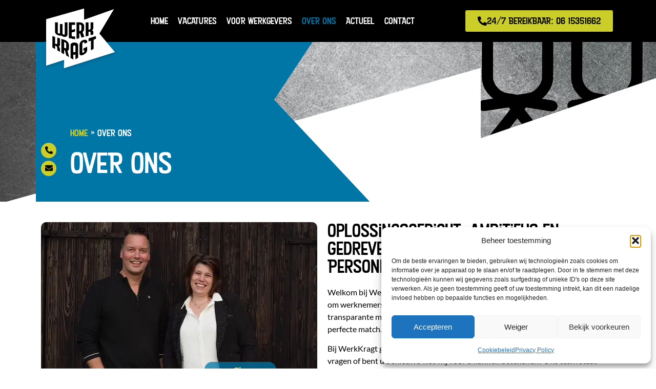

--- FILE ---
content_type: text/html; charset=UTF-8
request_url: https://werkkragt.nl/over-ons/
body_size: 20049
content:
<!doctype html>
<html class=" optml_no_js " lang="nl-NL">
<head>
	<meta charset="UTF-8">
	<meta name="viewport" content="width=device-width, initial-scale=1">
	<link rel="profile" href="https://gmpg.org/xfn/11">
	<meta name='robots' content='index, follow, max-image-preview:large, max-snippet:-1, max-video-preview:-1' />

	<!-- This site is optimized with the Yoast SEO plugin v26.7 - https://yoast.com/wordpress/plugins/seo/ -->
	<title>Over ons &#8211; WerkKragt Personeelsdiensten</title>
	<meta name="description" content="Gemotiveerde werknemers en werkgevers met elkaar verbinden. Met passie, kijkend naar mogelijkheden en door tijd en aandacht te investeren." />
	<link rel="canonical" href="https://werkkragt.nl/over-ons/" />
	<meta property="og:locale" content="nl_NL" />
	<meta property="og:type" content="article" />
	<meta property="og:title" content="Over ons &#8211; WerkKragt Personeelsdiensten" />
	<meta property="og:description" content="Gemotiveerde werknemers en werkgevers met elkaar verbinden. Met passie, kijkend naar mogelijkheden en door tijd en aandacht te investeren." />
	<meta property="og:url" content="https://werkkragt.nl/over-ons/" />
	<meta property="og:site_name" content="WerkKragt Personeelsdiensten" />
	<meta property="article:modified_time" content="2026-01-08T14:30:21+00:00" />
	<meta property="og:image" content="https://mlermmvk3oie.i.optimole.com/w:358/h:314/q:mauto/f:best/https://werkkragt.nl/wp-content/uploads/2023/01/quote-wilfred-kragt-naam.png" />
	<meta property="og:image:width" content="358" />
	<meta property="og:image:height" content="314" />
	<meta property="og:image:type" content="image/png" />
	<script type="application/ld+json" class="yoast-schema-graph">{"@context":"https://schema.org","@graph":[{"@type":["WebPage","AboutPage"],"@id":"https://werkkragt.nl/over-ons/","url":"https://werkkragt.nl/over-ons/","name":"Over ons &#8211; WerkKragt Personeelsdiensten","isPartOf":{"@id":"https://werkkragt.nl/#website"},"primaryImageOfPage":{"@id":"https://werkkragt.nl/over-ons/#primaryimage"},"image":{"@id":"https://werkkragt.nl/over-ons/#primaryimage"},"thumbnailUrl":"https://mlermmvk3oie.i.optimole.com/w:auto/h:auto/q:mauto/f:best/https://werkkragt.nl/wp-content/uploads/2023/01/quote-wilfred-kragt-naam.png","datePublished":"2023-01-24T09:49:44+00:00","dateModified":"2026-01-08T14:30:21+00:00","description":"Gemotiveerde werknemers en werkgevers met elkaar verbinden. Met passie, kijkend naar mogelijkheden en door tijd en aandacht te investeren.","breadcrumb":{"@id":"https://werkkragt.nl/over-ons/#breadcrumb"},"inLanguage":"nl-NL","potentialAction":[{"@type":"ReadAction","target":["https://werkkragt.nl/over-ons/"]}]},{"@type":"ImageObject","inLanguage":"nl-NL","@id":"https://werkkragt.nl/over-ons/#primaryimage","url":"https://mlermmvk3oie.i.optimole.com/w:358/h:314/q:mauto/f:best/https://werkkragt.nl/wp-content/uploads/2023/01/quote-wilfred-kragt-naam.png","contentUrl":"https://mlermmvk3oie.i.optimole.com/w:358/h:314/q:mauto/f:best/https://werkkragt.nl/wp-content/uploads/2023/01/quote-wilfred-kragt-naam.png","width":358,"height":314},{"@type":"BreadcrumbList","@id":"https://werkkragt.nl/over-ons/#breadcrumb","itemListElement":[{"@type":"ListItem","position":1,"name":"Home","item":"https://werkkragt.nl/"},{"@type":"ListItem","position":2,"name":"Over ons"}]},{"@type":"WebSite","@id":"https://werkkragt.nl/#website","url":"https://werkkragt.nl/","name":"WerkKragt Personeelsdiensten","description":"","publisher":{"@id":"https://werkkragt.nl/#organization"},"alternateName":"WerkKragt","potentialAction":[{"@type":"SearchAction","target":{"@type":"EntryPoint","urlTemplate":"https://werkkragt.nl/?s={search_term_string}"},"query-input":{"@type":"PropertyValueSpecification","valueRequired":true,"valueName":"search_term_string"}}],"inLanguage":"nl-NL"},{"@type":"Organization","@id":"https://werkkragt.nl/#organization","name":"WerkKragt Personeelsdiensten","alternateName":"WerkKragt","url":"https://werkkragt.nl/","logo":{"@type":"ImageObject","inLanguage":"nl-NL","@id":"https://werkkragt.nl/#/schema/logo/image/","url":"https://mlermmvk3oie.i.optimole.com/w:281/h:250/q:mauto/f:best/https://werkkragt.nl/wp-content/uploads/2023/01/Logo-Werkkragt.png","contentUrl":"https://mlermmvk3oie.i.optimole.com/w:281/h:250/q:mauto/f:best/https://werkkragt.nl/wp-content/uploads/2023/01/Logo-Werkkragt.png","width":281,"height":250,"caption":"WerkKragt Personeelsdiensten"},"image":{"@id":"https://werkkragt.nl/#/schema/logo/image/"}}]}</script>
	<!-- / Yoast SEO plugin. -->


<link rel='dns-prefetch' href='//mlermmvk3oie.i.optimole.com' />
<link rel='preconnect' href='https://mlermmvk3oie.i.optimole.com' />
<link rel="alternate" title="oEmbed (JSON)" type="application/json+oembed" href="https://werkkragt.nl/wp-json/oembed/1.0/embed?url=https%3A%2F%2Fwerkkragt.nl%2Fover-ons%2F" />
<link rel="alternate" title="oEmbed (XML)" type="text/xml+oembed" href="https://werkkragt.nl/wp-json/oembed/1.0/embed?url=https%3A%2F%2Fwerkkragt.nl%2Fover-ons%2F&#038;format=xml" />
<link rel="stylesheet" type="text/css" href="https://use.typekit.net/ami7yuw.css"><style id='wp-img-auto-sizes-contain-inline-css'>
img:is([sizes=auto i],[sizes^="auto," i]){contain-intrinsic-size:3000px 1500px}
/*# sourceURL=wp-img-auto-sizes-contain-inline-css */
</style>
<link rel='stylesheet' id='pafe-extension-style-css' href='https://werkkragt.nl/wp-content/plugins/piotnet-addons-for-elementor-pro/assets/css/minify/extension.min.css?ver=7.1.67' media='all' />
<link rel='stylesheet' id='dashicons-css' href='https://werkkragt.nl/wp-includes/css/dashicons.min.css?ver=6.9' media='all' />
<link rel='stylesheet' id='cmplz-general-css' href='https://werkkragt.nl/wp-content/plugins/complianz-gdpr-premium/assets/css/cookieblocker.min.css?ver=1762780353' media='all' />
<link rel='stylesheet' id='hello-elementor-css' href='https://werkkragt.nl/wp-content/themes/hello-elementor/assets/css/reset.css?ver=3.4.5' media='all' />
<link rel='stylesheet' id='hello-elementor-theme-style-css' href='https://werkkragt.nl/wp-content/themes/hello-elementor/assets/css/theme.css?ver=3.4.5' media='all' />
<link rel='stylesheet' id='hello-elementor-header-footer-css' href='https://werkkragt.nl/wp-content/themes/hello-elementor/assets/css/header-footer.css?ver=3.4.5' media='all' />
<link rel='stylesheet' id='elementor-frontend-css' href='https://werkkragt.nl/wp-content/plugins/elementor/assets/css/frontend.min.css?ver=3.33.4' media='all' />
<link rel='stylesheet' id='elementor-post-6-css' href='https://werkkragt.nl/wp-content/uploads/elementor/css/post-6.css?ver=1768389822' media='all' />
<link rel='stylesheet' id='widget-image-css' href='https://werkkragt.nl/wp-content/plugins/elementor/assets/css/widget-image.min.css?ver=3.33.4' media='all' />
<link rel='stylesheet' id='widget-nav-menu-css' href='https://werkkragt.nl/wp-content/plugins/elementor-pro/assets/css/widget-nav-menu.min.css?ver=3.32.3' media='all' />
<link rel='stylesheet' id='e-sticky-css' href='https://werkkragt.nl/wp-content/plugins/elementor-pro/assets/css/modules/sticky.min.css?ver=3.32.3' media='all' />
<link rel='stylesheet' id='widget-icon-list-css' href='https://werkkragt.nl/wp-content/plugins/elementor/assets/css/widget-icon-list.min.css?ver=3.33.4' media='all' />
<link rel='stylesheet' id='widget-heading-css' href='https://werkkragt.nl/wp-content/plugins/elementor/assets/css/widget-heading.min.css?ver=3.33.4' media='all' />
<link rel='stylesheet' id='widget-posts-css' href='https://werkkragt.nl/wp-content/plugins/elementor-pro/assets/css/widget-posts.min.css?ver=3.32.3' media='all' />
<link rel='stylesheet' id='widget-social-icons-css' href='https://werkkragt.nl/wp-content/plugins/elementor/assets/css/widget-social-icons.min.css?ver=3.33.4' media='all' />
<link rel='stylesheet' id='e-apple-webkit-css' href='https://werkkragt.nl/wp-content/plugins/elementor/assets/css/conditionals/apple-webkit.min.css?ver=3.33.4' media='all' />
<link rel='stylesheet' id='widget-form-css' href='https://werkkragt.nl/wp-content/plugins/elementor-pro/assets/css/widget-form.min.css?ver=3.32.3' media='all' />
<link rel='stylesheet' id='e-animation-fadeIn-css' href='https://werkkragt.nl/wp-content/plugins/elementor/assets/lib/animations/styles/fadeIn.min.css?ver=3.33.4' media='all' />
<link rel='stylesheet' id='e-popup-css' href='https://werkkragt.nl/wp-content/plugins/elementor-pro/assets/css/conditionals/popup.min.css?ver=3.32.3' media='all' />
<link rel='stylesheet' id='elementor-icons-css' href='https://werkkragt.nl/wp-content/plugins/elementor/assets/lib/eicons/css/elementor-icons.min.css?ver=5.44.0' media='all' />
<link rel='stylesheet' id='font-awesome-5-all-css' href='https://werkkragt.nl/wp-content/plugins/elementor/assets/lib/font-awesome/css/all.min.css?ver=3.33.4' media='all' />
<link rel='stylesheet' id='font-awesome-4-shim-css' href='https://werkkragt.nl/wp-content/plugins/elementor/assets/lib/font-awesome/css/v4-shims.min.css?ver=3.33.4' media='all' />
<link rel='stylesheet' id='widget-spacer-css' href='https://werkkragt.nl/wp-content/plugins/elementor/assets/css/widget-spacer.min.css?ver=3.33.4' media='all' />
<link rel='stylesheet' id='widget-breadcrumbs-css' href='https://werkkragt.nl/wp-content/plugins/elementor-pro/assets/css/widget-breadcrumbs.min.css?ver=3.32.3' media='all' />
<link rel='stylesheet' id='widget-hotspot-css' href='https://werkkragt.nl/wp-content/plugins/elementor-pro/assets/css/widget-hotspot.min.css?ver=3.32.3' media='all' />
<link rel='stylesheet' id='elementor-post-18-css' href='https://werkkragt.nl/wp-content/uploads/elementor/css/post-18.css?ver=1768390236' media='all' />
<link rel='stylesheet' id='elementor-post-29-css' href='https://werkkragt.nl/wp-content/uploads/elementor/css/post-29.css?ver=1768389822' media='all' />
<link rel='stylesheet' id='elementor-post-49-css' href='https://werkkragt.nl/wp-content/uploads/elementor/css/post-49.css?ver=1768389823' media='all' />
<link rel='stylesheet' id='elementor-post-847-css' href='https://werkkragt.nl/wp-content/uploads/elementor/css/post-847.css?ver=1768389823' media='all' />
<style id='optm_lazyload_noscript_style-inline-css'>
html.optml_no_js img[data-opt-src] { display: none !important; } 
 @media (max-width: 600px) { html .elementor-section[data-settings*="background_background"]:not(.optml-bg-lazyloaded),html .elementor-column[data-settings*="background_background"] > .elementor-widget-wrap:not(.optml-bg-lazyloaded),html .elementor-section > .elementor-background-overlay:not(.optml-bg-lazyloaded),html .elementor-widget-container:not(.optml-bg-lazyloaded) { background-image: none !important; } } @media (min-width: 600px) { html .elementor-section[data-settings*="background_background"]:not(.optml-bg-lazyloaded):not(#content > div.page-content > div.elementor.elementor-18 > section.elementor-section.elementor-top-section.elementor-element.elementor-element-ada14ac.elementor-section-height-min-height.elementor-section-items-stretch.elementor-section-boxed.elementor-section-height-default:nth-of-type(1)),html .elementor-column[data-settings*="background_background"] > .elementor-widget-wrap:not(.optml-bg-lazyloaded):not(#content > div.page-content > div.elementor.elementor-18 > section.elementor-section.elementor-top-section.elementor-element.elementor-element-ada14ac.elementor-section-height-min-height.elementor-section-items-stretch.elementor-section-boxed.elementor-section-height-default:nth-of-type(1)),html .elementor-section > .elementor-background-overlay:not(.optml-bg-lazyloaded):not(#content > div.page-content > div.elementor.elementor-18 > section.elementor-section.elementor-top-section.elementor-element.elementor-element-ada14ac.elementor-section-height-min-height.elementor-section-items-stretch.elementor-section-boxed.elementor-section-height-default:nth-of-type(1)),html .elementor-widget-container:not(.optml-bg-lazyloaded):not(#content > div.page-content > div.elementor.elementor-18 > section.elementor-section.elementor-top-section.elementor-element.elementor-element-ada14ac.elementor-section-height-min-height.elementor-section-items-stretch.elementor-section-boxed.elementor-section-height-default:nth-of-type(1)) { background-image: none !important; } }
/*# sourceURL=optm_lazyload_noscript_style-inline-css */
</style>
<link rel='stylesheet' id='child-theme-style-css' href='https://werkkragt.nl/wp-content/themes/webzuiver-theme/style.css' media='all' />
<link rel='stylesheet' id='elementor-gf-local-lato-css' href='https://werkkragt.nl/wp-content/uploads/elementor/google-fonts/css/lato.css?ver=1742564302' media='all' />
<link rel='stylesheet' id='elementor-icons-shared-0-css' href='https://werkkragt.nl/wp-content/plugins/elementor/assets/lib/font-awesome/css/fontawesome.min.css?ver=5.15.3' media='all' />
<link rel='stylesheet' id='elementor-icons-fa-solid-css' href='https://werkkragt.nl/wp-content/plugins/elementor/assets/lib/font-awesome/css/solid.min.css?ver=5.15.3' media='all' />
<link rel='stylesheet' id='elementor-icons-fa-brands-css' href='https://werkkragt.nl/wp-content/plugins/elementor/assets/lib/font-awesome/css/brands.min.css?ver=5.15.3' media='all' />
<script src="https://werkkragt.nl/wp-includes/js/jquery/jquery.min.js?ver=3.7.1" id="jquery-core-js"></script>
<script src="https://werkkragt.nl/wp-includes/js/jquery/jquery-migrate.min.js?ver=3.4.1" id="jquery-migrate-js"></script>
<script src="https://werkkragt.nl/wp-content/plugins/piotnet-addons-for-elementor-pro/assets/js/minify/extension.min.js?ver=7.1.67" id="pafe-extension-js"></script>
<script src="https://werkkragt.nl/wp-content/plugins/elementor/assets/lib/font-awesome/js/v4-shims.min.js?ver=3.33.4" id="font-awesome-4-shim-js"></script>
<script id="optml-print-js-after">
			(function(w, d){
					w.addEventListener("beforeprint", function(){
						let images = d.getElementsByTagName( "img" );
							for (let img of images) {
								if ( !img.dataset.optSrc) {
									continue;
								}
								img.src = img.dataset.optSrc;
								delete img.dataset.optSrc;
							}
					});
			
			}(window, document));
								 
//# sourceURL=optml-print-js-after
</script>
<link rel='shortlink' href='https://werkkragt.nl/?p=18' />
<!-- site-navigation-element Schema optimized by Schema Pro --><script type="application/ld+json">{"@context":"https:\/\/schema.org","@graph":[{"@context":"https:\/\/schema.org","@type":"SiteNavigationElement","id":"site-navigation","name":"Home","url":"https:\/\/werkkragt.nl\/"},{"@context":"https:\/\/schema.org","@type":"SiteNavigationElement","id":"site-navigation","name":"Vacatures","url":"https:\/\/werkkragt.nl\/.\/vacatures\/"},{"@context":"https:\/\/schema.org","@type":"SiteNavigationElement","id":"site-navigation","name":"Voor werkgevers","url":"https:\/\/werkkragt.nl\/voor-werkgevers\/"},{"@context":"https:\/\/schema.org","@type":"SiteNavigationElement","id":"site-navigation","name":"Over ons","url":"https:\/\/werkkragt.nl\/over-ons\/"},{"@context":"https:\/\/schema.org","@type":"SiteNavigationElement","id":"site-navigation","name":"Actueel","url":"https:\/\/werkkragt.nl\/actueel\/"},{"@context":"https:\/\/schema.org","@type":"SiteNavigationElement","id":"site-navigation","name":"Contact","url":"https:\/\/werkkragt.nl\/contact\/"}]}</script><!-- / site-navigation-element Schema optimized by Schema Pro --><!-- about-page Schema optimized by Schema Pro --><script type="application/ld+json">{"@context":"https:\/\/schema.org","@type":"AboutPage","mainEntityOfPage":{"@type":"WebPage","@id":"https:\/\/werkkragt.nl\/over-ons\/"},"headline":"Over ons","description":"Phone-alt\n\t\t\t\t\t\t\t\t\t\t\t\n\t\t\t\t\t\n\t\t\t\t\t\tEnvelope\n\t\t\t\t\t\t\t\t\t\t\t\n\t\t\t\t\t\t\t\t\t\t\t\t\t\t\t\t\t\t\t\t\t\t\t\t\t\t\t\t\t\t\n\t\t\t\t\t\t\t\t\t\t\t\t\t\t\t\t\t\t\t\t\t\t\t\t\t\t\t\t\t\t\n\t\t\t\t\tOplossingsgericht, ambitieus en gedreven, daar staat WerkKragt Personeelsdiensten voor!\n\t\t\t\t\n\t\tIk ben Wilfred Kragt van WerkKragt Personeelsdiensten en als verbinder help ik graag werknemers aan passend werk en werkgevers aan passend en gekwalificeerd personeel, voornamelijk in de productie, bouw-, groen- en infrasector.Maar wanneer er vraag is van- en naar passend werk vanuit andere sectoren, ga ik die uitdaging ook graag aan. Hoe wij de perfecte match tussen werknemer en werkgever maken? Door middel van korte lijnen, persoonlijke aandacht en transparantie.\t\t\n\t\t\t\t\t\n\t\t\t\t\t\t\t\t\tBel: 06 15351662\n\t\t\t\t\t\n\t\t\t\t\t\n\t\t\t\t\t\t\t\t\t\t\t\t\t\t\t\t\t\t\t\t\t\t\t\t \t \t\t \t \t \t\tWilfredEigenaar \t \n\t\t\t\t\t\t\t\t\t\t\t\t\t\t\t\t\t\t\t\t\t\t\t\t \t   \t  \t\tGinaBackoffice  \n\t\t\t\t\tOplossingsgericht, ambitieus en gedreven, daar staat WerkKragt Personeelsdiensten voor!\n\t\t\t\t\n\t\tWelkom bij WerkKragt, uw partner in personeelsdiensten! Ons team staat klaar om werknemers en werkgevers te verbinden op een persoonlijke, effici\u00ebnte en transparante manier. Met korte lijnen en oprechte aandacht zorgen wij voor de perfecte match.Bij WerkKragt geloven we in samenwerken met een persoonlijke touch. Heeft u vragen of bent u benieuwd wat wij voor u kunnen betekenen? Ons team staat altijd voor u klaar!Wilfred Kragt - EigenaarAls oprichter en verbinder richt Wilfred zich op het koppelen van werknemers aan passend werk en werkgevers aan gekwalificeerd personeel. Met zijn expertise in productie, bouw, groen en infra \u2013 en de ambitie om nieuwe sectoren te verkennen \u2013 biedt hij maatwerkoplossingen die voor iedereen werken.E-mailadres: wilfred@werkkragt.nlTelefoonnummer: +31 6 15 35 16 62Jennita Kijk in de Vegte \u2013 HR - RecruiterJennita is een onmisbare schakel binnen ons team. Met haar veelzijdige rol zorgt ze zowel voor administratieve ondersteuning als voor het verbinden van nieuwe medewerkers en opdrachtgevers. U vindt haar op maandag, dinsdag en vrijdag op ons kantoor en maakt graag tijd voor een kennismaking met een kop koffie.E-mailadres: jennita@werkkragt.nlTelefoonnummer: +31 6 27 87 77 54Gina Wiltens - BackofficeGina is ons administratieve talent. Zij zorgt ervoor dat alle processen achter de schermen soepel verlopen. Dankzij haar gestructureerde aanpak kunnen wij ons volledig richten op het vinden van de juiste matches.E-mailadres: administratie@werkkragt.nlTelefoonnummer: +31 6 27 37 82 89Wilfred Kragt - EigenaarAls oprichter en verbinder richt Wilfred zich op het koppelen van werknemers aan passend werk en werkgevers aan gekwalificeerd personeel. Met zijn expertise in productie, bouw, groen en infra \u2013 en de ambitie om nieuwe sectoren te verkennen \u2013 biedt hij maatwerkoplossingen die voor iedereen werken.E-mailadres: wilfred@werkkragt.nlTelefoonnummer: +31 6 15 35 16 62Gina Wiltens - BackofficeGina is ons administratieve talent. Zij zorgt ervoor dat alle processen achter de schermen soepel verlopen. Dankzij haar gestructureerde aanpak kunnen wij ons volledig richten op het vinden van de juiste matches.E-mailadres: administratie@werkkragt.nlTelefoonnummer: +31 6 27 37 82 89Wilfred Kragt - EigenaarAls oprichter en verbinder richt Wilfred zich op het koppelen van werknemers aan passend werk en werkgevers aan gekwalificeerd personeel. Met zijn expertise in productie, bouw, groen en infra \u2013 en de ambitie om nieuwe sectoren te verkennen \u2013 biedt hij maatwerkoplossingen die voor iedereen werken.E-mailadres: wilfred@werkkragt.nlTelefoonnummer: +31 6 15 35 16 62Jennita Kijk in de Vegte \u2013 HR - RecruiterJennita is een onmisbare schakel binnen ons team. Met haar veelzijdige rol zorgt ze zowel voor administratieve ondersteuning als voor het verbinden van nieuwe medewerkers en opdrachtgevers. U vindt haar op maandag, dinsdag en vrijdag op ons kantoor en maakt graag tijd voor een kennismaking met een kop koffie.E-mailadres: jennita@werkkragt.nlTelefoonnummer: +31 6 27 87 77 54Gina Wiltens - BackofficeGina is ons administratieve talent. Zij zorgt ervoor dat alle processen achter de schermen soepel verlopen. Dankzij haar gestructureerde aanpak kunnen wij ons volledig richten op het vinden van de juiste matches.E-mailadres: administratie@werkkragt.nlTelefoonnummer: +31 6 27 37 82 89\u00a0Bij WerkKragt geloven we in samenwerken met een persoonlijke touch. Heeft u vragen of bent u benieuwd wat wij voor u kunnen betekenen? Ons team staat altijd voor u klaar!\t\t\n\t\t\t\t\tMissie\t\t\t\t\n\t\tDe missie van WerkKragt Personeelsdiensten is om gemotiveerde werknemers en werkgevers met elkaar te verbinden. Wij geloven erin dat dit bereikt kan worden door ervaring van ruim 10 jaar te hebben opgedaan in de wereld van verbinden en bemiddelen en daardoor een groot netwerk te hebben opgebouwd. Met passie, altijd kijkend naar alle mogelijkheden en door tijd en aandacht te investeren in zowel de werknemer als de werkgever, dat vinden wij belangrijk!\t\t\n\t\t\t\t\tDe kernwaarden van WerkKragt Personeelsdiensten zijn dan ook:\t\t\t\t\n\t\t\t\t\t\t\t\n\t\t\t\t\t\t\t\n\t\t\t\t\t\t\t\t\t\t\t\t\t\n\t\t\t\t\t\t\t\t\t\tKorte lijnen\n\t\t\t\t\t\t\t\t\t\n\t\t\t\t\t\t\t\t\n\t\t\t\t\t\t\t\t\t\t\t\t\t\n\t\t\t\t\t\t\t\t\t\tPersoonlijke aandacht\n\t\t\t\t\t\t\t\t\t\n\t\t\t\t\t\t\t\t\n\t\t\t\t\t\t\t\t\t\t\t\t\t\n\t\t\t\t\t\t\t\t\t\tTransparantie\n\t\t\t\t\t\t\t\t\t\n\t\t\t\t\t\t\t\t\n\t\t\t\t\t\t\t\t\t\t\t\t\t\n\t\t\t\t\t\t\t\t\t\tOplossingsgericht\n\t\t\t\t\t\t\t\t\t\n\t\t\t\t\t\t\t\t\n\t\t\t\t\t\t\t\t\t\t\t\t\t\n\t\t\t\t\t\t\t\t\t\tNuchter\n\t\t\t\t\t\t\t\t\t\n\t\t\t\t\t\t\t\t\n\t\t\t\t\t\t\t\t\t\t\t\t\t\n\t\t\t\t\t\t\t\t\t\tKwaliteit leveren\n\t\t\t\t\t\t\t\t\t\n\t\t\t\t\t\t\n\t\t\t\t\t\t\t\t\t\t\t\t\t\t\t\t\t\t\t\t\t\t\t\t\t\t\t\t\t\t\n\t\t\t\t\t\t\t\t\t\t\t\t\t\t\t\t\t\t\t\t\t\t\t\t\t\t\t\t\t\t\n\t\t\t\t\tWilfred Kragt\t\t\t\t\n\t\tIk ben Wilfred Kragt van WerkKragt Personeelsdiensten, en ik verbind werknemers met passend werk en werkgevers met gekwalificeerd personeel.\t\t\n\t\t\t\t\t\t\t\t\t\t\t\t\t\t\t\t\t\t\t\t\t\t\t\t\t\t\t\t\t\t\n\t\t\t\t\tWilfred Kragt\t\t\t\t\n\t\tIk ben Wilfred Kragt van WerkKragt Personeelsdiensten, en ik verbind werknemers met passend werk en werkgevers met gekwalificeerd personeel.\t\t\n\t\t\t\t\t\t\t\t\t\t\t\t\t\t\t\t\t\t\t\t\t\t\t\t\t\t\t\t\t\t\n\t\t\t\t\tWilfred Kragt\t\t\t\t\n\t\tIk ben Wilfred Kragt van WerkKragt Personeelsdiensten, en ik verbind werknemers met passend werk en werkgevers met gekwalificeerd personeel.\t\t\n\t\t\t\t\t\t\t\t\t\t\t\t\t\t\t\t\t\t\t\t\t\t\t\t\t\t\t\t\t\t\n\t\t\t\t\tWilfred Kragt\t\t\t\t\n\t\tIk ben Wilfred Kragt van WerkKragt Personeelsdiensten, en ik verbind werknemers met passend werk en werkgevers met gekwalificeerd personeel.\t\t\n\t\t\t\t\tVisie\n\t\t\t\t\n\t\tDe visie van WerkKragt Personeelsdiensten is om altijd te voorzien in passend werk en mee te bewegen met de wensen van de werknemer en de werkgever.Graag weten wat WerkKragt Personeelsdiensten voor jou kan betekenen? Neem gerust (telefonisch) contact met ons op via +316 15351662, of kom eens langs voor een kop koffie en een goed gesprek!","publisher":{"@type":"organization","name":"WerkKragt Personeelsdiensten","url":"https:\/\/werkkragt.nl"}}</script><!-- / about-page Schema optimized by Schema Pro -->			<style>.cmplz-hidden {
					display: none !important;
				}</style><meta name="generator" content="Elementor 3.33.4; features: additional_custom_breakpoints; settings: css_print_method-external, google_font-enabled, font_display-swap">
<!-- Google tag (gtag.js) -->
<script async src="https://www.googletagmanager.com/gtag/js?id=G-E7ZTJ88PDX"></script>
<script>
  window.dataLayer = window.dataLayer || [];
  function gtag(){dataLayer.push(arguments);}
  gtag('js', new Date());

  gtag('config', 'G-E7ZTJ88PDX');
</script>
<meta name="google-site-verification" content="67bXN-uk35LJwX5oLHmiH6oXsP9joIvSGLahhKHQ0mY" />
			<style>
				.e-con.e-parent:nth-of-type(n+4):not(.e-lazyloaded):not(.e-no-lazyload),
				.e-con.e-parent:nth-of-type(n+4):not(.e-lazyloaded):not(.e-no-lazyload) * {
					background-image: none !important;
				}
				@media screen and (max-height: 1024px) {
					.e-con.e-parent:nth-of-type(n+3):not(.e-lazyloaded):not(.e-no-lazyload),
					.e-con.e-parent:nth-of-type(n+3):not(.e-lazyloaded):not(.e-no-lazyload) * {
						background-image: none !important;
					}
				}
				@media screen and (max-height: 640px) {
					.e-con.e-parent:nth-of-type(n+2):not(.e-lazyloaded):not(.e-no-lazyload),
					.e-con.e-parent:nth-of-type(n+2):not(.e-lazyloaded):not(.e-no-lazyload) * {
						background-image: none !important;
					}
				}
			</style>
			<meta http-equiv="Accept-CH" content="Viewport-Width, ECT" />
		<style type="text/css">
			img[data-opt-src]:not([data-opt-lazy-loaded]) {
				transition: .2s filter linear, .2s opacity linear, .2s border-radius linear;
				-webkit-transition: .2s filter linear, .2s opacity linear, .2s border-radius linear;
				-moz-transition: .2s filter linear, .2s opacity linear, .2s border-radius linear;
				-o-transition: .2s filter linear, .2s opacity linear, .2s border-radius linear;
			}
			img[data-opt-src]:not([data-opt-lazy-loaded]) {
					opacity: .75;
					-webkit-filter: blur(8px);
					-moz-filter: blur(8px);
					-o-filter: blur(8px);
					-ms-filter: blur(8px);
					filter: blur(8px);
					transform: scale(1.04);
					animation: 0.1s ease-in;
					-webkit-transform: translate3d(0, 0, 0);
			}
			/** optmliframelazyloadplaceholder */
		</style>
		<script type="application/javascript">
					document.documentElement.className = document.documentElement.className.replace(/\boptml_no_js\b/g, "");
						(function(w, d){
							var b = d.getElementsByTagName("head")[0];
							var s = d.createElement("script");
							var v = ("IntersectionObserver" in w && "isIntersecting" in w.IntersectionObserverEntry.prototype) ? "_no_poly" : "";
							s.async = true;
							s.src = "https://mlermmvk3oie.i.optimole.com/js-lib/v2/latest/optimole_lib" + v  + ".min.js";
							b.appendChild(s);
							w.optimoleData = {
								lazyloadOnly: "optimole-lazy-only",
								backgroundReplaceClasses: [],
								nativeLazyload : false,
								scalingDisabled: false,
								watchClasses: [],
								backgroundLazySelectors: ".elementor-section[data-settings*=\"background_background\"], .elementor-column[data-settings*=\"background_background\"] > .elementor-widget-wrap, .elementor-section > .elementor-background-overlay, [class*=\"wp-block-cover\"][style*=\"background-image\"], [style*=\"background-image:url(\"], [style*=\"background-image: url(\"], [style*=\"background:url(\"], [style*=\"background: url(\"], [class*=\"wp-block-group\"][style*=\"background-image\"], .elementor-widget-container, .elementor-background-slideshow__slide__image",
								network_optimizations: true,
								ignoreDpr: true,
								quality: 0,
								maxWidth: 1920,
								maxHeight: 4000,
							}
						}(window, document));
		</script>			<style id="wpsp-style-frontend"></style>
			<link rel="icon" href="https://mlermmvk3oie.i.optimole.com/w:32/h:32/q:mauto/f:best/dpr:2/https://werkkragt.nl/wp-content/uploads/2023/01/cropped-Favicon-werkkragt.jpg" sizes="32x32" />
<link rel="icon" href="https://mlermmvk3oie.i.optimole.com/w:192/h:192/q:mauto/f:best/https://werkkragt.nl/wp-content/uploads/2023/01/cropped-Favicon-werkkragt.jpg" sizes="192x192" />
<link rel="apple-touch-icon" href="https://mlermmvk3oie.i.optimole.com/w:180/h:180/q:mauto/f:best/https://werkkragt.nl/wp-content/uploads/2023/01/cropped-Favicon-werkkragt.jpg" />
<meta name="msapplication-TileImage" content="https://mlermmvk3oie.i.optimole.com/w:270/h:270/q:mauto/f:best/https://werkkragt.nl/wp-content/uploads/2023/01/cropped-Favicon-werkkragt.jpg" />
<style>.pswp.pafe-lightbox-modal {display: none;}</style></head>
<body class="wp-singular page-template-default page page-id-18 wp-custom-logo wp-embed-responsive wp-theme-hello-elementor wp-child-theme-webzuiver-theme wp-schema-pro-2.10.5 hello-elementor-default elementor-default elementor-kit-6 elementor-page elementor-page-18">


<a class="skip-link screen-reader-text" href="#content">Ga naar de inhoud</a>

		<header data-elementor-type="header" data-elementor-id="29" class="elementor elementor-29 elementor-location-header" data-elementor-post-type="elementor_library">
					<section class="elementor-section elementor-top-section elementor-element elementor-element-38d2a3f elementor-section-boxed elementor-section-height-default elementor-section-height-default" data-id="38d2a3f" data-element_type="section" data-settings="{&quot;background_background&quot;:&quot;classic&quot;,&quot;sticky&quot;:&quot;top&quot;,&quot;sticky_on&quot;:[&quot;desktop&quot;,&quot;tablet&quot;,&quot;mobile&quot;],&quot;sticky_offset&quot;:0,&quot;sticky_effects_offset&quot;:0,&quot;sticky_anchor_link_offset&quot;:0}">
						<div class="elementor-container elementor-column-gap-default">
					<div class="elementor-column elementor-col-33 elementor-top-column elementor-element elementor-element-e4aac43" data-id="e4aac43" data-element_type="column">
			<div class="elementor-widget-wrap elementor-element-populated">
						<div class="elementor-element elementor-element-968aa6e elementor-widget elementor-widget-theme-site-logo elementor-widget-image" data-id="968aa6e" data-element_type="widget" data-widget_type="theme-site-logo.default">
				<div class="elementor-widget-container">
											<a href="https://werkkragt.nl">
			<img decoding=async data-opt-id=1254464001  fetchpriority="high" width="281" height="250" src="https://mlermmvk3oie.i.optimole.com/w:281/h:250/q:mauto/f:best/https://werkkragt.nl/wp-content/uploads/2023/01/Logo-Werkkragt.png" class="attachment-full size-full wp-image-7" alt="" />				</a>
											</div>
				</div>
					</div>
		</div>
				<div class="elementor-column elementor-col-33 elementor-top-column elementor-element elementor-element-a13d4a9" data-id="a13d4a9" data-element_type="column">
			<div class="elementor-widget-wrap elementor-element-populated">
						<div class="elementor-element elementor-element-cb3d50d elementor-nav-menu__align-center elementor-nav-menu--stretch elementor-nav-menu--dropdown-tablet elementor-nav-menu__text-align-aside elementor-nav-menu--toggle elementor-nav-menu--burger elementor-widget elementor-widget-nav-menu" data-id="cb3d50d" data-element_type="widget" data-settings="{&quot;full_width&quot;:&quot;stretch&quot;,&quot;layout&quot;:&quot;horizontal&quot;,&quot;submenu_icon&quot;:{&quot;value&quot;:&quot;&lt;i class=\&quot;fas fa-caret-down\&quot; aria-hidden=\&quot;true\&quot;&gt;&lt;\/i&gt;&quot;,&quot;library&quot;:&quot;fa-solid&quot;},&quot;toggle&quot;:&quot;burger&quot;}" data-widget_type="nav-menu.default">
				<div class="elementor-widget-container">
								<nav aria-label="Menu" class="elementor-nav-menu--main elementor-nav-menu__container elementor-nav-menu--layout-horizontal e--pointer-none">
				<ul id="menu-1-cb3d50d" class="elementor-nav-menu"><li class="menu-item menu-item-type-post_type menu-item-object-page menu-item-home menu-item-22"><a href="https://werkkragt.nl/" class="elementor-item">Home</a></li>
<li class="menu-item menu-item-type-taxonomy menu-item-object-category menu-item-213"><a href="https://werkkragt.nl/./vacatures/" class="elementor-item">Vacatures</a></li>
<li class="menu-item menu-item-type-post_type menu-item-object-page menu-item-27"><a href="https://werkkragt.nl/voor-werkgevers/" class="elementor-item">Voor werkgevers</a></li>
<li class="menu-item menu-item-type-post_type menu-item-object-page current-menu-item page_item page-item-18 current_page_item menu-item-25"><a href="https://werkkragt.nl/over-ons/" aria-current="page" class="elementor-item elementor-item-active">Over ons</a></li>
<li class="menu-item menu-item-type-post_type menu-item-object-page menu-item-643"><a href="https://werkkragt.nl/actueel/" class="elementor-item">Actueel</a></li>
<li class="menu-item menu-item-type-post_type menu-item-object-page menu-item-24"><a href="https://werkkragt.nl/contact/" class="elementor-item">Contact</a></li>
</ul>			</nav>
					<div class="elementor-menu-toggle" role="button" tabindex="0" aria-label="Menu toggle" aria-expanded="false">
			<i aria-hidden="true" role="presentation" class="elementor-menu-toggle__icon--open eicon-menu-bar"></i><i aria-hidden="true" role="presentation" class="elementor-menu-toggle__icon--close eicon-close"></i>		</div>
					<nav class="elementor-nav-menu--dropdown elementor-nav-menu__container" aria-hidden="true">
				<ul id="menu-2-cb3d50d" class="elementor-nav-menu"><li class="menu-item menu-item-type-post_type menu-item-object-page menu-item-home menu-item-22"><a href="https://werkkragt.nl/" class="elementor-item" tabindex="-1">Home</a></li>
<li class="menu-item menu-item-type-taxonomy menu-item-object-category menu-item-213"><a href="https://werkkragt.nl/./vacatures/" class="elementor-item" tabindex="-1">Vacatures</a></li>
<li class="menu-item menu-item-type-post_type menu-item-object-page menu-item-27"><a href="https://werkkragt.nl/voor-werkgevers/" class="elementor-item" tabindex="-1">Voor werkgevers</a></li>
<li class="menu-item menu-item-type-post_type menu-item-object-page current-menu-item page_item page-item-18 current_page_item menu-item-25"><a href="https://werkkragt.nl/over-ons/" aria-current="page" class="elementor-item elementor-item-active" tabindex="-1">Over ons</a></li>
<li class="menu-item menu-item-type-post_type menu-item-object-page menu-item-643"><a href="https://werkkragt.nl/actueel/" class="elementor-item" tabindex="-1">Actueel</a></li>
<li class="menu-item menu-item-type-post_type menu-item-object-page menu-item-24"><a href="https://werkkragt.nl/contact/" class="elementor-item" tabindex="-1">Contact</a></li>
</ul>			</nav>
						</div>
				</div>
					</div>
		</div>
				<div class="elementor-column elementor-col-33 elementor-top-column elementor-element elementor-element-c188749" data-id="c188749" data-element_type="column">
			<div class="elementor-widget-wrap elementor-element-populated">
						<div class="elementor-element elementor-element-d4a90b6 elementor-align-right elementor-mobile-align-center elementor-hidden-desktop elementor-hidden-tablet elementor-widget elementor-widget-button" data-id="d4a90b6" data-element_type="widget" data-widget_type="button.default">
				<div class="elementor-widget-container">
									<div class="elementor-button-wrapper">
					<a class="elementor-button elementor-button-link elementor-size-sm" href="tel:0615351662">
						<span class="elementor-button-content-wrapper">
						<span class="elementor-button-icon">
				<i aria-hidden="true" class="fas fa-phone-alt"></i>			</span>
									<span class="elementor-button-text">24/7 bereikbaar</span>
					</span>
					</a>
				</div>
								</div>
				</div>
				<div class="elementor-element elementor-element-553a258 elementor-align-right elementor-mobile-align-center elementor-hidden-mobile elementor-widget elementor-widget-button" data-id="553a258" data-element_type="widget" data-widget_type="button.default">
				<div class="elementor-widget-container">
									<div class="elementor-button-wrapper">
					<a class="elementor-button elementor-button-link elementor-size-sm" href="tel:0615351662">
						<span class="elementor-button-content-wrapper">
						<span class="elementor-button-icon">
				<i aria-hidden="true" class="fas fa-phone-alt"></i>			</span>
									<span class="elementor-button-text">24/7 bereikbaar: 06 15351662</span>
					</span>
					</a>
				</div>
								</div>
				</div>
					</div>
		</div>
					</div>
		</section>
				</header>
		
<main id="content" class="site-main post-18 page type-page status-publish hentry">

	
	<div class="page-content">
				<div data-elementor-type="wp-page" data-elementor-id="18" class="elementor elementor-18" data-elementor-post-type="page">
						<section class="elementor-section elementor-top-section elementor-element elementor-element-ada14ac elementor-section-height-min-height elementor-section-items-stretch elementor-section-boxed elementor-section-height-default" data-id="ada14ac" data-element_type="section" data-settings="{&quot;background_background&quot;:&quot;classic&quot;}">
							<div class="elementor-background-overlay"></div>
							<div class="elementor-container elementor-column-gap-default">
					<div class="elementor-column elementor-col-33 elementor-top-column elementor-element elementor-element-d300258" data-id="d300258" data-element_type="column" data-settings="{&quot;background_background&quot;:&quot;classic&quot;}">
			<div class="elementor-widget-wrap elementor-element-populated">
						<div class="elementor-element elementor-element-c9e3db6 elementor-shape-circle elementor-grid-1 e-grid-align-left elementor-widget elementor-widget-social-icons" data-id="c9e3db6" data-element_type="widget" data-widget_type="social-icons.default">
				<div class="elementor-widget-container">
							<div class="elementor-social-icons-wrapper elementor-grid" role="list">
							<span class="elementor-grid-item" role="listitem">
					<a class="elementor-icon elementor-social-icon elementor-social-icon-phone-alt elementor-repeater-item-7712b59" href="tel:0615351662" target="_blank">
						<span class="elementor-screen-only">Phone-alt</span>
						<i aria-hidden="true" class="fas fa-phone-alt"></i>					</a>
				</span>
							<span class="elementor-grid-item" role="listitem">
					<a class="elementor-icon elementor-social-icon elementor-social-icon-envelope elementor-repeater-item-10b186f" href="mailto:info@werkkragt.nl" target="_blank">
						<span class="elementor-screen-only">Envelope</span>
						<i aria-hidden="true" class="fas fa-envelope"></i>					</a>
				</span>
					</div>
						</div>
				</div>
				<div class="elementor-element elementor-element-62d408f elementor-widget elementor-widget-spacer" data-id="62d408f" data-element_type="widget" data-widget_type="spacer.default">
				<div class="elementor-widget-container">
							<div class="elementor-spacer">
			<div class="elementor-spacer-inner"></div>
		</div>
						</div>
				</div>
					</div>
		</div>
				<div class="elementor-column elementor-col-33 elementor-top-column elementor-element elementor-element-903e707" data-id="903e707" data-element_type="column" data-settings="{&quot;background_background&quot;:&quot;classic&quot;}">
			<div class="elementor-widget-wrap elementor-element-populated">
						<div class="elementor-element elementor-element-68e3b73 elementor-widget elementor-widget-breadcrumbs" data-id="68e3b73" data-element_type="widget" data-widget_type="breadcrumbs.default">
				<div class="elementor-widget-container">
					<p id="breadcrumbs"><span><span><a href="https://werkkragt.nl/">Home</a></span> » <span class="breadcrumb_last" aria-current="page">Over ons</span></span></p>				</div>
				</div>
				<div class="elementor-element elementor-element-882700e elementor-widget elementor-widget-heading" data-id="882700e" data-element_type="widget" data-widget_type="heading.default">
				<div class="elementor-widget-container">
					<h1 class="elementor-heading-title elementor-size-default">Over ons</h1>				</div>
				</div>
				<div class="elementor-element elementor-element-0fa7cfd elementor-widget elementor-widget-spacer" data-id="0fa7cfd" data-element_type="widget" data-widget_type="spacer.default">
				<div class="elementor-widget-container">
							<div class="elementor-spacer">
			<div class="elementor-spacer-inner"></div>
		</div>
						</div>
				</div>
					</div>
		</div>
				<div class="elementor-column elementor-col-33 elementor-top-column elementor-element elementor-element-5992b9b elementor-hidden-mobile" data-id="5992b9b" data-element_type="column">
			<div class="elementor-widget-wrap">
							</div>
		</div>
					</div>
		</section>
				<section class="elementor-section elementor-top-section elementor-element elementor-element-c3eaf84 elementor-section-boxed elementor-section-height-default elementor-section-height-default" data-id="c3eaf84" data-element_type="section">
						<div class="elementor-container elementor-column-gap-default">
					<div class="elementor-column elementor-col-50 elementor-top-column elementor-element elementor-element-d1f4bd0" data-id="d1f4bd0" data-element_type="column">
			<div class="elementor-widget-wrap elementor-element-populated">
					<div class="elementor-background-overlay"></div>
						<div class="elementor-element elementor-element-0873362 custom-hotspot elementor-widget elementor-widget-hotspot" data-id="0873362" data-element_type="widget" data-settings="{&quot;hotspot&quot;:[{&quot;_id&quot;:&quot;801476f&quot;,&quot;hotspot_label&quot;:&quot;&lt;div class=\&quot;custom-hotspot-container\&quot;&gt; \t&lt;div class=\&quot;custom-hotspot-container-1\&quot;&gt; \t\t&lt;i class=\&quot;fas fa-caret-right\&quot;&gt;&lt;\/i&gt; \t&lt;\/div&gt; \t&lt;div class=\&quot;custom-hotspot-container-2\&quot;&gt; \t\t&lt;span style= \&quot;text-align:center;\&quot;&gt;Wilfred&lt;br&gt;&lt;span style= \&quot;font-weight:350;\&quot;&gt;Eigenaar&lt;\/span&gt;&lt;\/span&gt; \t&lt;\/div&gt; &lt;\/div&gt;&quot;,&quot;hotspot_custom_size&quot;:&quot;yes&quot;,&quot;hotspot_width&quot;:{&quot;unit&quot;:&quot;px&quot;,&quot;size&quot;:110,&quot;sizes&quot;:[]},&quot;hotspot_tooltip_content&quot;:&quot;&quot;,&quot;hotspot_offset_x&quot;:{&quot;unit&quot;:&quot;%&quot;,&quot;size&quot;:27,&quot;sizes&quot;:[]},&quot;hotspot_offset_x_mobile&quot;:{&quot;unit&quot;:&quot;px&quot;,&quot;size&quot;:27,&quot;sizes&quot;:[]},&quot;hotspot_offset_y&quot;:{&quot;unit&quot;:&quot;%&quot;,&quot;size&quot;:83,&quot;sizes&quot;:[]},&quot;hotspot_offset_y_mobile&quot;:{&quot;unit&quot;:&quot;px&quot;,&quot;size&quot;:83,&quot;sizes&quot;:[]},&quot;__dynamic__&quot;:{&quot;hotspot_link&quot;:&quot;[elementor-tag id=\&quot;60a1dc8\&quot; name=\&quot;popup\&quot; settings=\&quot;%7B%22popup%22%3A%221206%22%7D\&quot;]&quot;},&quot;hotspot_offset_x_tablet&quot;:{&quot;unit&quot;:&quot;px&quot;,&quot;size&quot;:27,&quot;sizes&quot;:[]},&quot;hotspot_offset_y_tablet&quot;:{&quot;unit&quot;:&quot;px&quot;,&quot;size&quot;:83,&quot;sizes&quot;:[]},&quot;hotspot_link&quot;:{&quot;url&quot;:&quot;#elementor-action%3Aaction%3Dpopup%3Aopen%26settings%3DeyJpZCI6IjEyMDYiLCJ0b2dnbGUiOmZhbHNlfQ%3D%3D&quot;,&quot;is_external&quot;:&quot;&quot;,&quot;nofollow&quot;:&quot;&quot;,&quot;custom_attributes&quot;:&quot;&quot;},&quot;hotspot_icon&quot;:{&quot;value&quot;:&quot;&quot;,&quot;library&quot;:&quot;&quot;},&quot;hotspot_horizontal&quot;:&quot;left&quot;,&quot;hotspot_vertical&quot;:&quot;top&quot;,&quot;hotspot_tooltip_position&quot;:&quot;no&quot;,&quot;hotspot_position&quot;:null,&quot;hotspot_icon_position&quot;:null,&quot;hotspot_icon_spacing&quot;:null,&quot;hotspot_height&quot;:{&quot;unit&quot;:&quot;px&quot;,&quot;size&quot;:&quot;&quot;,&quot;sizes&quot;:[]},&quot;hotspot_tooltip_width&quot;:null,&quot;hotspot_tooltip_text_wrap&quot;:null},{&quot;_id&quot;:&quot;abc3182&quot;,&quot;hotspot_label&quot;:&quot;&lt;div class=\&quot;custom-hotspot-container\&quot;&gt; \t&lt;div class=\&quot;custom-hotspot-container-1\&quot;&gt; &lt;i class=\&quot;fas fa-caret-right\&quot;&gt;&lt;\/i&gt; &lt;\/div&gt; \t&lt;div class=\&quot;custom-hotspot-container-2\&quot;&gt;  \t\t&lt;span style= \&quot;text-align:center;\&quot;&gt;Gina&lt;br&gt;&lt;span style= \&quot;font-weight:350;\&quot;&gt;Backoffice&lt;\/span&gt;&lt;\/span&gt; &lt;\/div&gt; &lt;\/div&gt;&quot;,&quot;hotspot_custom_size&quot;:&quot;yes&quot;,&quot;hotspot_width&quot;:{&quot;unit&quot;:&quot;px&quot;,&quot;size&quot;:140,&quot;sizes&quot;:[]},&quot;hotspot_tooltip_content&quot;:&quot;&quot;,&quot;hotspot_offset_x&quot;:{&quot;unit&quot;:&quot;%&quot;,&quot;size&quot;:80,&quot;sizes&quot;:[]},&quot;hotspot_offset_x_mobile&quot;:{&quot;unit&quot;:&quot;px&quot;,&quot;size&quot;:80,&quot;sizes&quot;:[]},&quot;hotspot_offset_y&quot;:{&quot;unit&quot;:&quot;%&quot;,&quot;size&quot;:75,&quot;sizes&quot;:[]},&quot;hotspot_offset_y_mobile&quot;:{&quot;unit&quot;:&quot;px&quot;,&quot;size&quot;:75,&quot;sizes&quot;:[]},&quot;__dynamic__&quot;:{&quot;hotspot_link&quot;:&quot;[elementor-tag id=\&quot;7b651d5\&quot; name=\&quot;popup\&quot; settings=\&quot;%7B%22popup%22%3A%221276%22%7D\&quot;]&quot;},&quot;hotspot_offset_x_tablet&quot;:{&quot;unit&quot;:&quot;px&quot;,&quot;size&quot;:80,&quot;sizes&quot;:[]},&quot;hotspot_offset_y_tablet&quot;:{&quot;unit&quot;:&quot;px&quot;,&quot;size&quot;:75,&quot;sizes&quot;:[]},&quot;hotspot_link&quot;:{&quot;url&quot;:&quot;#elementor-action%3Aaction%3Dpopup%3Aopen%26settings%3DeyJpZCI6IjEyNzYiLCJ0b2dnbGUiOmZhbHNlfQ%3D%3D&quot;,&quot;is_external&quot;:&quot;&quot;,&quot;nofollow&quot;:&quot;&quot;,&quot;custom_attributes&quot;:&quot;&quot;},&quot;hotspot_icon&quot;:{&quot;value&quot;:&quot;&quot;,&quot;library&quot;:&quot;&quot;},&quot;hotspot_horizontal&quot;:&quot;left&quot;,&quot;hotspot_vertical&quot;:&quot;top&quot;,&quot;hotspot_tooltip_position&quot;:&quot;no&quot;,&quot;hotspot_position&quot;:null,&quot;hotspot_icon_position&quot;:null,&quot;hotspot_icon_spacing&quot;:null,&quot;hotspot_height&quot;:{&quot;unit&quot;:&quot;px&quot;,&quot;size&quot;:&quot;&quot;,&quot;sizes&quot;:[]},&quot;hotspot_tooltip_width&quot;:null,&quot;hotspot_tooltip_text_wrap&quot;:null}],&quot;tooltip_trigger&quot;:&quot;none&quot;,&quot;tooltip_position&quot;:&quot;top&quot;}" data-widget_type="hotspot.default">
				<div class="elementor-widget-container">
					<img data-opt-id=970544711  decoding="async" width="800" height="601" src="https://mlermmvk3oie.i.optimole.com/w:800/h:601/q:mauto/f:best/https://werkkragt.nl/wp-content/uploads/image00005-scaled.jpeg" class="attachment-large size-large wp-image-2344" alt="" srcset="https://mlermmvk3oie.i.optimole.com/w:300/h:225/q:mauto/f:best/https://werkkragt.nl/wp-content/uploads/image00005-scaled.jpeg 300w, https://mlermmvk3oie.i.optimole.com/w:404/h:303/q:mauto/f:best/https://werkkragt.nl/wp-content/uploads/image00005-scaled.jpeg 404w, https://mlermmvk3oie.i.optimole.com/w:539/h:404/q:mauto/f:best/https://werkkragt.nl/wp-content/uploads/image00005-scaled.jpeg 539w, https://mlermmvk3oie.i.optimole.com/w:768/h:577/q:mauto/f:best/https://werkkragt.nl/wp-content/uploads/image00005-scaled.jpeg 768w, https://mlermmvk3oie.i.optimole.com/w:1024/h:769/q:mauto/f:best/https://werkkragt.nl/wp-content/uploads/image00005-scaled.jpeg 1024w, https://mlermmvk3oie.i.optimole.com/w:1536/h:1153/q:mauto/f:best/https://werkkragt.nl/wp-content/uploads/image00005-scaled.jpeg 1536w, https://mlermmvk3oie.i.optimole.com/w:1920/h:1441/q:mauto/f:best/https://werkkragt.nl/wp-content/uploads/image00005-scaled.jpeg 2048w, https://mlermmvk3oie.i.optimole.com/w:1920/h:1441/q:mauto/f:best/https://werkkragt.nl/wp-content/uploads/image00005-scaled.jpeg 2560w" sizes="(max-width: 1920px) 539px, (max-width: 1440px) 404px, (max-width: 800px) 100vw, 800px" />
						<a class="e-hotspot elementor-repeater-item-801476f  e-hotspot--position-left e-hotspot--position-top e-hotspot--link " href="#elementor-action%3Aaction%3Dpopup%3Aopen%26settings%3DeyJpZCI6IjEyMDYiLCJ0b2dnbGUiOmZhbHNlfQ%3D%3D">

								<div class="e-hotspot__button ">
																								<div class="e-hotspot__label"><div class="custom-hotspot-container"> 	<div class="custom-hotspot-container-1"> 		<i class="fas fa-caret-right"></i> 	</div> 	<div class="custom-hotspot-container-2"> 		<span style= "text-align:center;">Wilfred<br><span style= "font-weight:350;">Eigenaar</span></span> 	</div> </div></div>
															</div>

								
			</a>

	
						<a class="e-hotspot elementor-repeater-item-abc3182  e-hotspot--position-left e-hotspot--position-top e-hotspot--link " href="#elementor-action%3Aaction%3Dpopup%3Aopen%26settings%3DeyJpZCI6IjEyNzYiLCJ0b2dnbGUiOmZhbHNlfQ%3D%3D">

								<div class="e-hotspot__button ">
																								<div class="e-hotspot__label"><div class="custom-hotspot-container"> 	<div class="custom-hotspot-container-1"> <i class="fas fa-caret-right"></i> </div> 	<div class="custom-hotspot-container-2">  		<span style= "text-align:center;">Gina<br><span style= "font-weight:350;">Backoffice</span></span> </div> </div></div>
															</div>

								
			</a>

	
						</div>
				</div>
					</div>
		</div>
				<div class="elementor-column elementor-col-50 elementor-top-column elementor-element elementor-element-220f67c" data-id="220f67c" data-element_type="column">
			<div class="elementor-widget-wrap elementor-element-populated">
						<div class="elementor-element elementor-element-28c4b5e elementor-widget elementor-widget-heading" data-id="28c4b5e" data-element_type="widget" data-widget_type="heading.default">
				<div class="elementor-widget-container">
					<h2 class="elementor-heading-title elementor-size-default">Oplossingsgericht, ambitieus en gedreven, daar staat WerkKragt Personeelsdiensten voor!
</h2>				</div>
				</div>
				<div class="elementor-element elementor-element-7d6422e elementor-widget elementor-widget-text-editor" data-id="7d6422e" data-element_type="widget" data-widget_type="text-editor.default">
				<div class="elementor-widget-container">
									<div><p>Welkom bij WerkKragt, uw partner in personeelsdiensten! Ons team staat klaar om werknemers en werkgevers te verbinden op een persoonlijke, efficiënte en transparante manier. Met korte lijnen en oprechte aandacht zorgen wij voor de perfecte match.</p><p>Bij WerkKragt geloven we in samenwerken met een persoonlijke touch. Heeft u vragen of bent u benieuwd wat wij voor u kunnen betekenen? Ons team staat altijd voor u klaar!</p></div>								</div>
				</div>
					</div>
		</div>
					</div>
		</section>
				<section class="elementor-section elementor-top-section elementor-element elementor-element-ba760ac elementor-hidden-desktop elementor-hidden-tablet elementor-hidden-mobile elementor-section-boxed elementor-section-height-default elementor-section-height-default" data-id="ba760ac" data-element_type="section">
						<div class="elementor-container elementor-column-gap-default">
					<div class="elementor-column elementor-col-50 elementor-top-column elementor-element elementor-element-a26f131" data-id="a26f131" data-element_type="column">
			<div class="elementor-widget-wrap elementor-element-populated">
						<div class="elementor-element elementor-element-ef2f4de elementor-widget elementor-widget-text-editor" data-id="ef2f4de" data-element_type="widget" data-widget_type="text-editor.default">
				<div class="elementor-widget-container">
									<div><p><strong>Wilfred Kragt &#8211; Eigenaar</strong></p></div><div><p>Als oprichter en verbinder richt Wilfred zich op het koppelen van werknemers aan passend werk en werkgevers aan gekwalificeerd personeel. Met zijn expertise in productie, bouw, groen en infra – en de ambitie om nieuwe sectoren te verkennen – biedt hij maatwerkoplossingen die voor iedereen werken.</p><p><i>E-mailadres</i><em>: <a href="mailto:wilfred@werkkragt.nl">wilfred@werkkragt.nl</a></em><br /><em>Telefoonnummer: <a href="tel:+31615351662">+31 6 15 35 16 62</a></em></p></div>								</div>
				</div>
				<div class="elementor-element elementor-element-f64e1e3 elementor-widget elementor-widget-text-editor" data-id="f64e1e3" data-element_type="widget" data-widget_type="text-editor.default">
				<div class="elementor-widget-container">
									<div><p><strong>Jennita Kijk in de Vegte – HR &#8211; Recruiter</strong></p></div><div><p>Jennita is een onmisbare schakel binnen ons team. Met haar veelzijdige rol zorgt ze zowel voor administratieve ondersteuning als voor het verbinden van nieuwe medewerkers en opdrachtgevers. U vindt haar op maandag, dinsdag en vrijdag op ons kantoor en maakt graag tijd voor een kennismaking met een kop koffie.</p><p><i>E-mailadres</i><em>: <a href="mailto:jennita@werkkragt.nl">jennita@werkkragt.nl</a></em><br /><em>Telefoonnummer: <a href="tel:+31627877754">+31 6 27 87 77 54</a></em></p></div>								</div>
				</div>
					</div>
		</div>
				<div class="elementor-column elementor-col-50 elementor-top-column elementor-element elementor-element-4b9fca0" data-id="4b9fca0" data-element_type="column">
			<div class="elementor-widget-wrap elementor-element-populated">
						<div class="elementor-element elementor-element-c6d62cc elementor-widget elementor-widget-text-editor" data-id="c6d62cc" data-element_type="widget" data-widget_type="text-editor.default">
				<div class="elementor-widget-container">
									<div><div><p><strong>Gina Wiltens &#8211; Backoffice</strong></p></div><div><p>Gina is ons administratieve talent. Zij zorgt ervoor dat alle processen achter de schermen soepel verlopen. Dankzij haar gestructureerde aanpak kunnen wij ons volledig richten op het vinden van de juiste matches.</p></div></div><div><p><i>E-mailadres</i><em>: <a href="mailto:administratie@werkkragt.nl">administratie@werkkragt.nl</a></em><br /><em>Telefoonnummer: <a href="tel:+31627378289">+31 6 27 37 82 89</a></em></p></div>								</div>
				</div>
					</div>
		</div>
					</div>
		</section>
				<section class="elementor-section elementor-top-section elementor-element elementor-element-cde0679 elementor-section-boxed elementor-section-height-default elementor-section-height-default" data-id="cde0679" data-element_type="section">
						<div class="elementor-container elementor-column-gap-default">
					<div class="elementor-column elementor-col-50 elementor-top-column elementor-element elementor-element-2048544" data-id="2048544" data-element_type="column">
			<div class="elementor-widget-wrap elementor-element-populated">
				<div class="elementor-element elementor-element-c0345e5 custom-flex e-flex e-con-boxed e-con e-parent" data-id="c0345e5" data-element_type="container">
					<div class="e-con-inner">
				<div class="elementor-element elementor-element-6caca91 elementor-widget elementor-widget-text-editor" data-id="6caca91" data-element_type="widget" data-widget_type="text-editor.default">
				<div class="elementor-widget-container">
									<div><p><strong>Wilfred Kragt &#8211; Eigenaar</strong></p></div><div><p>Als oprichter en verbinder richt Wilfred zich op het koppelen van werknemers aan passend werk en werkgevers aan gekwalificeerd personeel. Met zijn expertise in productie, bouw, groen en infra – en de ambitie om nieuwe sectoren te verkennen – biedt hij maatwerkoplossingen die voor iedereen werken.</p></div>								</div>
				</div>
		<div class="elementor-element elementor-element-278ff91 e-con-full custom-text-hover e-flex e-con e-child" data-id="278ff91" data-element_type="container" data-settings="{&quot;background_background&quot;:&quot;classic&quot;}">
				<div class="elementor-element elementor-element-6bb6a44 custom-contact-block elementor-widget elementor-widget-text-editor" data-id="6bb6a44" data-element_type="widget" data-widget_type="text-editor.default">
				<div class="elementor-widget-container">
									<p><i>E-mailadres</i><em>: <a href="mailto:wilfred@werkkragt.nl">wilfred@werkkragt.nl</a></em><br /><em>Telefoonnummer: <a href="tel:+31615351662">+31 6 15 35 16 62</a></em></p>								</div>
				</div>
				</div>
					</div>
				</div>
					</div>
		</div>
				<div class="elementor-column elementor-col-50 elementor-top-column elementor-element elementor-element-60bbb25" data-id="60bbb25" data-element_type="column">
			<div class="elementor-widget-wrap elementor-element-populated">
				<div class="elementor-element elementor-element-53ac9cb custom-flex e-flex e-con-boxed e-con e-parent" data-id="53ac9cb" data-element_type="container">
					<div class="e-con-inner">
				<div class="elementor-element elementor-element-ba977f1 elementor-widget elementor-widget-text-editor" data-id="ba977f1" data-element_type="widget" data-widget_type="text-editor.default">
				<div class="elementor-widget-container">
									<div><div><p><strong>Gina Wiltens &#8211; Backoffice</strong></p></div><div><p>Gina is ons administratieve talent. Zij zorgt ervoor dat alle processen achter de schermen soepel verlopen. Dankzij haar gestructureerde aanpak kunnen wij ons volledig richten op het vinden van de juiste matches.</p></div></div>								</div>
				</div>
		<div class="elementor-element elementor-element-1cd83be e-con-full custom-text-hover e-flex e-con e-child" data-id="1cd83be" data-element_type="container" data-settings="{&quot;background_background&quot;:&quot;classic&quot;}">
				<div class="elementor-element elementor-element-b4e5022 custom-contact-block elementor-widget elementor-widget-text-editor" data-id="b4e5022" data-element_type="widget" data-widget_type="text-editor.default">
				<div class="elementor-widget-container">
									<p><i>E-mailadres</i><em>: <a href="mailto:administratie@werkkragt.nl">administratie@werkkragt.nl</a></em><br /><em>Telefoonnummer: <a href="tel:+31627378289">+31 6 27 37 82 89</a></em></p>								</div>
				</div>
				</div>
					</div>
				</div>
					</div>
		</div>
					</div>
		</section>
				<section class="elementor-section elementor-top-section elementor-element elementor-element-0c78793 elementor-section-boxed elementor-section-height-default elementor-section-height-default" data-id="0c78793" data-element_type="section" data-settings="{&quot;background_background&quot;:&quot;classic&quot;}">
						<div class="elementor-container elementor-column-gap-default">
					<div class="elementor-column elementor-col-33 elementor-top-column elementor-element elementor-element-aacf29b" data-id="aacf29b" data-element_type="column">
			<div class="elementor-widget-wrap elementor-element-populated">
						<div class="elementor-element elementor-element-375d7f2 elementor-widget elementor-widget-heading" data-id="375d7f2" data-element_type="widget" data-widget_type="heading.default">
				<div class="elementor-widget-container">
					<h2 class="elementor-heading-title elementor-size-default">Missie</h2>				</div>
				</div>
				<div class="elementor-element elementor-element-c95c76a elementor-widget elementor-widget-text-editor" data-id="c95c76a" data-element_type="widget" data-widget_type="text-editor.default">
				<div class="elementor-widget-container">
									<p class="p1">De missie van WerkKragt Personeelsdiensten is om gemotiveerde werknemers en werkgevers met elkaar te verbinden. Wij geloven erin dat dit bereikt kan worden door ervaring van ruim 10 jaar te hebben opgedaan in de wereld van verbinden en bemiddelen en daardoor een groot netwerk te hebben opgebouwd. Met passie, altijd kijkend naar alle mogelijkheden en door tijd en aandacht te investeren in zowel de werknemer als de werkgever, dat vinden wij belangrijk!</p>								</div>
				</div>
					</div>
		</div>
				<div class="elementor-column elementor-col-33 elementor-top-column elementor-element elementor-element-ae510f5" data-id="ae510f5" data-element_type="column">
			<div class="elementor-widget-wrap elementor-element-populated">
						<div class="elementor-element elementor-element-8f4f370 elementor-widget elementor-widget-heading" data-id="8f4f370" data-element_type="widget" data-widget_type="heading.default">
				<div class="elementor-widget-container">
					<h2 class="elementor-heading-title elementor-size-default">De kernwaarden van WerkKragt Personeelsdiensten zijn dan ook:</h2>				</div>
				</div>
				<div class="elementor-element elementor-element-4fb4b39 elementor-icon-list--layout-traditional elementor-list-item-link-full_width elementor-widget elementor-widget-icon-list" data-id="4fb4b39" data-element_type="widget" data-widget_type="icon-list.default">
				<div class="elementor-widget-container">
							<ul class="elementor-icon-list-items">
							<li class="elementor-icon-list-item">
											<span class="elementor-icon-list-icon">
							<svg xmlns="http://www.w3.org/2000/svg" width="56" height="56" viewBox="0 0 56 56"><g id="Group_51" data-name="Group 51" transform="translate(-992 -1843)"><circle id="Ellipse_1" data-name="Ellipse 1" cx="28" cy="28" r="28" transform="translate(992 1843)" fill="#0076a7"></circle><path id="Icon_awesome-check" data-name="Icon awesome-check" d="M8.753,23.418.377,15.042a1.289,1.289,0,0,1,0-1.822L2.2,11.4a1.289,1.289,0,0,1,1.822,0L9.664,17.04,21.749,4.955a1.289,1.289,0,0,1,1.822,0l1.822,1.822a1.289,1.289,0,0,1,0,1.822L10.575,23.418A1.289,1.289,0,0,1,8.753,23.418Z" transform="translate(1007.033 1856.733)" fill="#fff"></path></g></svg>						</span>
										<span class="elementor-icon-list-text">Korte lijnen</span>
									</li>
								<li class="elementor-icon-list-item">
											<span class="elementor-icon-list-icon">
							<svg xmlns="http://www.w3.org/2000/svg" width="56" height="56" viewBox="0 0 56 56"><g id="Group_51" data-name="Group 51" transform="translate(-992 -1843)"><circle id="Ellipse_1" data-name="Ellipse 1" cx="28" cy="28" r="28" transform="translate(992 1843)" fill="#0076a7"></circle><path id="Icon_awesome-check" data-name="Icon awesome-check" d="M8.753,23.418.377,15.042a1.289,1.289,0,0,1,0-1.822L2.2,11.4a1.289,1.289,0,0,1,1.822,0L9.664,17.04,21.749,4.955a1.289,1.289,0,0,1,1.822,0l1.822,1.822a1.289,1.289,0,0,1,0,1.822L10.575,23.418A1.289,1.289,0,0,1,8.753,23.418Z" transform="translate(1007.033 1856.733)" fill="#fff"></path></g></svg>						</span>
										<span class="elementor-icon-list-text">Persoonlijke aandacht</span>
									</li>
								<li class="elementor-icon-list-item">
											<span class="elementor-icon-list-icon">
							<svg xmlns="http://www.w3.org/2000/svg" width="56" height="56" viewBox="0 0 56 56"><g id="Group_51" data-name="Group 51" transform="translate(-992 -1843)"><circle id="Ellipse_1" data-name="Ellipse 1" cx="28" cy="28" r="28" transform="translate(992 1843)" fill="#0076a7"></circle><path id="Icon_awesome-check" data-name="Icon awesome-check" d="M8.753,23.418.377,15.042a1.289,1.289,0,0,1,0-1.822L2.2,11.4a1.289,1.289,0,0,1,1.822,0L9.664,17.04,21.749,4.955a1.289,1.289,0,0,1,1.822,0l1.822,1.822a1.289,1.289,0,0,1,0,1.822L10.575,23.418A1.289,1.289,0,0,1,8.753,23.418Z" transform="translate(1007.033 1856.733)" fill="#fff"></path></g></svg>						</span>
										<span class="elementor-icon-list-text">Transparantie</span>
									</li>
								<li class="elementor-icon-list-item">
											<span class="elementor-icon-list-icon">
							<svg xmlns="http://www.w3.org/2000/svg" width="56" height="56" viewBox="0 0 56 56"><g id="Group_51" data-name="Group 51" transform="translate(-992 -1843)"><circle id="Ellipse_1" data-name="Ellipse 1" cx="28" cy="28" r="28" transform="translate(992 1843)" fill="#0076a7"></circle><path id="Icon_awesome-check" data-name="Icon awesome-check" d="M8.753,23.418.377,15.042a1.289,1.289,0,0,1,0-1.822L2.2,11.4a1.289,1.289,0,0,1,1.822,0L9.664,17.04,21.749,4.955a1.289,1.289,0,0,1,1.822,0l1.822,1.822a1.289,1.289,0,0,1,0,1.822L10.575,23.418A1.289,1.289,0,0,1,8.753,23.418Z" transform="translate(1007.033 1856.733)" fill="#fff"></path></g></svg>						</span>
										<span class="elementor-icon-list-text">Oplossingsgericht</span>
									</li>
								<li class="elementor-icon-list-item">
											<span class="elementor-icon-list-icon">
							<svg xmlns="http://www.w3.org/2000/svg" width="56" height="56" viewBox="0 0 56 56"><g id="Group_51" data-name="Group 51" transform="translate(-992 -1843)"><circle id="Ellipse_1" data-name="Ellipse 1" cx="28" cy="28" r="28" transform="translate(992 1843)" fill="#0076a7"></circle><path id="Icon_awesome-check" data-name="Icon awesome-check" d="M8.753,23.418.377,15.042a1.289,1.289,0,0,1,0-1.822L2.2,11.4a1.289,1.289,0,0,1,1.822,0L9.664,17.04,21.749,4.955a1.289,1.289,0,0,1,1.822,0l1.822,1.822a1.289,1.289,0,0,1,0,1.822L10.575,23.418A1.289,1.289,0,0,1,8.753,23.418Z" transform="translate(1007.033 1856.733)" fill="#fff"></path></g></svg>						</span>
										<span class="elementor-icon-list-text">Nuchter</span>
									</li>
								<li class="elementor-icon-list-item">
											<span class="elementor-icon-list-icon">
							<svg xmlns="http://www.w3.org/2000/svg" width="56" height="56" viewBox="0 0 56 56"><g id="Group_51" data-name="Group 51" transform="translate(-992 -1843)"><circle id="Ellipse_1" data-name="Ellipse 1" cx="28" cy="28" r="28" transform="translate(992 1843)" fill="#0076a7"></circle><path id="Icon_awesome-check" data-name="Icon awesome-check" d="M8.753,23.418.377,15.042a1.289,1.289,0,0,1,0-1.822L2.2,11.4a1.289,1.289,0,0,1,1.822,0L9.664,17.04,21.749,4.955a1.289,1.289,0,0,1,1.822,0l1.822,1.822a1.289,1.289,0,0,1,0,1.822L10.575,23.418A1.289,1.289,0,0,1,8.753,23.418Z" transform="translate(1007.033 1856.733)" fill="#fff"></path></g></svg>						</span>
										<span class="elementor-icon-list-text">Kwaliteit leveren</span>
									</li>
						</ul>
						</div>
				</div>
					</div>
		</div>
				<div class="elementor-column elementor-col-33 elementor-top-column elementor-element elementor-element-5a642a9 elementor-hidden-tablet" data-id="5a642a9" data-element_type="column">
			<div class="elementor-widget-wrap elementor-element-populated">
						<div class="elementor-element elementor-element-e0b8f97 elementor-widget elementor-widget-image" data-id="e0b8f97" data-element_type="widget" data-widget_type="image.default">
				<div class="elementor-widget-container">
																<a href="https://api.whatsapp.com/send?phone=+31615351662">
							<img data-opt-id=1532721638  data-opt-src="https://mlermmvk3oie.i.optimole.com/w:1046/h:972/q:mauto/f:best/https://werkkragt.nl/wp-content/uploads/Whatsapp-2.png"  decoding="async" width="1046" height="972" src="data:image/svg+xml,%3Csvg%20viewBox%3D%220%200%201046%20972%22%20width%3D%221046%22%20height%3D%22972%22%20xmlns%3D%22http%3A%2F%2Fwww.w3.org%2F2000%2Fsvg%22%3E%3Crect%20width%3D%221046%22%20height%3D%22972%22%20fill%3D%22transparent%22%2F%3E%3C%2Fsvg%3E" class="attachment-full size-full wp-image-413" alt="" />								</a>
															</div>
				</div>
					</div>
		</div>
					</div>
		</section>
				<section class="elementor-section elementor-top-section elementor-element elementor-element-967ef22 elementor-section-boxed elementor-section-height-default elementor-section-height-default" data-id="967ef22" data-element_type="section" data-settings="{&quot;background_background&quot;:&quot;classic&quot;}">
							<div class="elementor-background-overlay"></div>
							<div class="elementor-container elementor-column-gap-default">
					<div class="elementor-column elementor-col-50 elementor-top-column elementor-element elementor-element-699c7ed" data-id="699c7ed" data-element_type="column">
			<div class="elementor-widget-wrap elementor-element-populated">
						<div class="elementor-element elementor-element-e5fe366 elementor-widget elementor-widget-heading" data-id="e5fe366" data-element_type="widget" data-widget_type="heading.default">
				<div class="elementor-widget-container">
					<h2 class="elementor-heading-title elementor-size-default">Visie
</h2>				</div>
				</div>
				<div class="elementor-element elementor-element-cc42ed9 elementor-widget elementor-widget-text-editor" data-id="cc42ed9" data-element_type="widget" data-widget_type="text-editor.default">
				<div class="elementor-widget-container">
									<p class="p1">De visie van WerkKragt Personeelsdiensten is om altijd te voorzien in passend werk en mee te bewegen met de wensen van de werknemer en de werkgever.</p><p class="p1">Graag weten wat WerkKragt Personeelsdiensten voor jou kan betekenen? Neem gerust (telefonisch) contact met ons op via +316 15351662, of kom eens langs voor een kop koffie en een goed gesprek!</p>								</div>
				</div>
					</div>
		</div>
				<div class="elementor-column elementor-col-50 elementor-top-column elementor-element elementor-element-d8ed1fe elementor-hidden-mobile" data-id="d8ed1fe" data-element_type="column" data-settings="{&quot;background_background&quot;:&quot;classic&quot;}">
			<div class="elementor-widget-wrap elementor-element-populated">
						<div class="elementor-element elementor-element-e100d0a elementor-widget elementor-widget-image" data-id="e100d0a" data-element_type="widget" data-widget_type="image.default">
				<div class="elementor-widget-container">
															<img data-opt-id=2127806125  data-opt-src="https://mlermmvk3oie.i.optimole.com/w:565/h:708/q:mauto/f:best/https://werkkragt.nl/wp-content/uploads/2023/01/witte-hoek-rechts-kolom-e1674562538316.png"   decoding="async" width="565" height="708" src="data:image/svg+xml,%3Csvg%20viewBox%3D%220%200%20565%20708%22%20width%3D%22565%22%20height%3D%22708%22%20xmlns%3D%22http%3A%2F%2Fwww.w3.org%2F2000%2Fsvg%22%3E%3Crect%20width%3D%22565%22%20height%3D%22708%22%20fill%3D%22transparent%22%2F%3E%3C%2Fsvg%3E" class="attachment-full size-full wp-image-72" alt="" />															</div>
				</div>
					</div>
		</div>
					</div>
		</section>
				</div>
		
		
			</div>

	
</main>

			<footer data-elementor-type="footer" data-elementor-id="49" class="elementor elementor-49 elementor-location-footer" data-elementor-post-type="elementor_library">
					<section class="elementor-section elementor-top-section elementor-element elementor-element-f62ab15 elementor-section-boxed elementor-section-height-default elementor-section-height-default" data-id="f62ab15" data-element_type="section" data-settings="{&quot;background_background&quot;:&quot;classic&quot;}">
							<div class="elementor-background-overlay"></div>
							<div class="elementor-container elementor-column-gap-default">
					<div class="elementor-column elementor-col-100 elementor-top-column elementor-element elementor-element-6161ea4" data-id="6161ea4" data-element_type="column">
			<div class="elementor-widget-wrap elementor-element-populated">
						<section class="elementor-section elementor-inner-section elementor-element elementor-element-4bdd47e elementor-section-boxed elementor-section-height-default elementor-section-height-default" data-id="4bdd47e" data-element_type="section">
						<div class="elementor-container elementor-column-gap-default">
					<div class="elementor-column elementor-col-20 elementor-inner-column elementor-element elementor-element-e23c591" data-id="e23c591" data-element_type="column">
			<div class="elementor-widget-wrap elementor-element-populated">
						<div class="elementor-element elementor-element-a0964b2 elementor-widget elementor-widget-theme-site-logo elementor-widget-image" data-id="a0964b2" data-element_type="widget" data-widget_type="theme-site-logo.default">
				<div class="elementor-widget-container">
											<a href="https://werkkragt.nl">
			<img decoding=async data-opt-id=1254464001  width="281" height="250" src="https://mlermmvk3oie.i.optimole.com/w:281/h:250/q:mauto/f:best/https://werkkragt.nl/wp-content/uploads/2023/01/Logo-Werkkragt.png" class="attachment-full size-full wp-image-7" alt="" />				</a>
											</div>
				</div>
				<div class="elementor-element elementor-element-84691ff elementor-icon-list--layout-traditional elementor-list-item-link-full_width elementor-widget elementor-widget-icon-list" data-id="84691ff" data-element_type="widget" data-widget_type="icon-list.default">
				<div class="elementor-widget-container">
							<ul class="elementor-icon-list-items">
							<li class="elementor-icon-list-item">
											<a href="tel:0615351662">

												<span class="elementor-icon-list-icon">
							<i aria-hidden="true" class="fas fa-phone-alt"></i>						</span>
										<span class="elementor-icon-list-text">06 15351662</span>
											</a>
									</li>
								<li class="elementor-icon-list-item">
											<a href="mailto:info@werkkragt.nl">

												<span class="elementor-icon-list-icon">
							<i aria-hidden="true" class="fas fa-envelope"></i>						</span>
										<span class="elementor-icon-list-text">info@werkkragt.nl</span>
											</a>
									</li>
						</ul>
						</div>
				</div>
					</div>
		</div>
				<div class="elementor-column elementor-col-20 elementor-inner-column elementor-element elementor-element-49574bc" data-id="49574bc" data-element_type="column">
			<div class="elementor-widget-wrap elementor-element-populated">
						<div class="elementor-element elementor-element-e4bbfed elementor-widget elementor-widget-heading" data-id="e4bbfed" data-element_type="widget" data-widget_type="heading.default">
				<div class="elementor-widget-container">
					<h2 class="elementor-heading-title elementor-size-default">Menu</h2>				</div>
				</div>
				<div class="elementor-element elementor-element-b1166c6 elementor-nav-menu__align-start elementor-nav-menu--dropdown-none elementor-widget elementor-widget-nav-menu" data-id="b1166c6" data-element_type="widget" data-settings="{&quot;layout&quot;:&quot;vertical&quot;,&quot;submenu_icon&quot;:{&quot;value&quot;:&quot;&lt;i class=\&quot;fas fa-caret-down\&quot; aria-hidden=\&quot;true\&quot;&gt;&lt;\/i&gt;&quot;,&quot;library&quot;:&quot;fa-solid&quot;}}" data-widget_type="nav-menu.default">
				<div class="elementor-widget-container">
								<nav aria-label="Menu" class="elementor-nav-menu--main elementor-nav-menu__container elementor-nav-menu--layout-vertical e--pointer-none">
				<ul id="menu-1-b1166c6" class="elementor-nav-menu sm-vertical"><li class="menu-item menu-item-type-post_type menu-item-object-page menu-item-home menu-item-22"><a href="https://werkkragt.nl/" class="elementor-item">Home</a></li>
<li class="menu-item menu-item-type-taxonomy menu-item-object-category menu-item-213"><a href="https://werkkragt.nl/./vacatures/" class="elementor-item">Vacatures</a></li>
<li class="menu-item menu-item-type-post_type menu-item-object-page menu-item-27"><a href="https://werkkragt.nl/voor-werkgevers/" class="elementor-item">Voor werkgevers</a></li>
<li class="menu-item menu-item-type-post_type menu-item-object-page current-menu-item page_item page-item-18 current_page_item menu-item-25"><a href="https://werkkragt.nl/over-ons/" aria-current="page" class="elementor-item elementor-item-active">Over ons</a></li>
<li class="menu-item menu-item-type-post_type menu-item-object-page menu-item-643"><a href="https://werkkragt.nl/actueel/" class="elementor-item">Actueel</a></li>
<li class="menu-item menu-item-type-post_type menu-item-object-page menu-item-24"><a href="https://werkkragt.nl/contact/" class="elementor-item">Contact</a></li>
</ul>			</nav>
						<nav class="elementor-nav-menu--dropdown elementor-nav-menu__container" aria-hidden="true">
				<ul id="menu-2-b1166c6" class="elementor-nav-menu sm-vertical"><li class="menu-item menu-item-type-post_type menu-item-object-page menu-item-home menu-item-22"><a href="https://werkkragt.nl/" class="elementor-item" tabindex="-1">Home</a></li>
<li class="menu-item menu-item-type-taxonomy menu-item-object-category menu-item-213"><a href="https://werkkragt.nl/./vacatures/" class="elementor-item" tabindex="-1">Vacatures</a></li>
<li class="menu-item menu-item-type-post_type menu-item-object-page menu-item-27"><a href="https://werkkragt.nl/voor-werkgevers/" class="elementor-item" tabindex="-1">Voor werkgevers</a></li>
<li class="menu-item menu-item-type-post_type menu-item-object-page current-menu-item page_item page-item-18 current_page_item menu-item-25"><a href="https://werkkragt.nl/over-ons/" aria-current="page" class="elementor-item elementor-item-active" tabindex="-1">Over ons</a></li>
<li class="menu-item menu-item-type-post_type menu-item-object-page menu-item-643"><a href="https://werkkragt.nl/actueel/" class="elementor-item" tabindex="-1">Actueel</a></li>
<li class="menu-item menu-item-type-post_type menu-item-object-page menu-item-24"><a href="https://werkkragt.nl/contact/" class="elementor-item" tabindex="-1">Contact</a></li>
</ul>			</nav>
						</div>
				</div>
					</div>
		</div>
				<div class="elementor-column elementor-col-20 elementor-inner-column elementor-element elementor-element-9fef7e9" data-id="9fef7e9" data-element_type="column">
			<div class="elementor-widget-wrap elementor-element-populated">
						<div class="elementor-element elementor-element-900a25e elementor-widget elementor-widget-heading" data-id="900a25e" data-element_type="widget" data-widget_type="heading.default">
				<div class="elementor-widget-container">
					<h2 class="elementor-heading-title elementor-size-default">Vacatures</h2>				</div>
				</div>
				<div class="elementor-element elementor-element-6f4a9e6 elementor-grid-1 elementor-posts--thumbnail-none elementor-grid-tablet-1 elementor-grid-mobile-1 elementor-widget elementor-widget-posts" data-id="6f4a9e6" data-element_type="widget" data-settings="{&quot;classic_columns&quot;:&quot;1&quot;,&quot;classic_columns_tablet&quot;:&quot;1&quot;,&quot;classic_row_gap&quot;:{&quot;unit&quot;:&quot;px&quot;,&quot;size&quot;:5,&quot;sizes&quot;:[]},&quot;classic_row_gap_mobile&quot;:{&quot;unit&quot;:&quot;px&quot;,&quot;size&quot;:16,&quot;sizes&quot;:[]},&quot;classic_columns_mobile&quot;:&quot;1&quot;,&quot;classic_row_gap_tablet&quot;:{&quot;unit&quot;:&quot;px&quot;,&quot;size&quot;:&quot;&quot;,&quot;sizes&quot;:[]}}" data-widget_type="posts.classic">
				<div class="elementor-widget-container">
							<div class="elementor-posts-container elementor-posts elementor-posts--skin-classic elementor-grid" role="list">
				<article class="elementor-post elementor-grid-item post-2318 vacatures type-vacatures status-publish hentry category-bouw category-infra category-transport" role="listitem">
				<div class="elementor-post__text">
				<h3 class="elementor-post__title">
			<a href="https://werkkragt.nl/vacatures/grondwerker-assistent-zuigwagen-m-v/" >
				Grondwerker / Assistent Zuigwagen M/V			</a>
		</h3>
				</div>
				</article>
				<article class="elementor-post elementor-grid-item post-2314 vacatures type-vacatures status-publish hentry category-agrarische-sector" role="listitem">
				<div class="elementor-post__text">
				<h3 class="elementor-post__title">
			<a href="https://werkkragt.nl/vacatures/lasser-landbouwmachines-m-v/" >
				Lasser Landbouwmachines M/V			</a>
		</h3>
				</div>
				</article>
				<article class="elementor-post elementor-grid-item post-2306 vacatures type-vacatures status-publish hentry category-infra" role="listitem">
				<div class="elementor-post__text">
				<h3 class="elementor-post__title">
			<a href="https://werkkragt.nl/vacatures/chauffeur-containertransport-m-v/" >
				Chauffeur Containertransport M/V			</a>
		</h3>
				</div>
				</article>
				<article class="elementor-post elementor-grid-item post-2301 vacatures type-vacatures status-publish hentry category-techniek" role="listitem">
				<div class="elementor-post__text">
				<h3 class="elementor-post__title">
			<a href="https://werkkragt.nl/vacatures/cnc-draaier-m-v/" >
				CNC-Draaier M/V			</a>
		</h3>
				</div>
				</article>
				<article class="elementor-post elementor-grid-item post-1586 vacatures type-vacatures status-publish hentry category-bouw" role="listitem">
				<div class="elementor-post__text">
				<h3 class="elementor-post__title">
			<a href="https://werkkragt.nl/vacatures/werkvoorbereider-m-v/" >
				Werkvoorbereider in de bouw M/V			</a>
		</h3>
				</div>
				</article>
				</div>
		
						</div>
				</div>
					</div>
		</div>
				<div class="elementor-column elementor-col-20 elementor-inner-column elementor-element elementor-element-69349ad" data-id="69349ad" data-element_type="column">
			<div class="elementor-widget-wrap elementor-element-populated">
						<div class="elementor-element elementor-element-1e840c0 elementor-widget elementor-widget-heading" data-id="1e840c0" data-element_type="widget" data-widget_type="heading.default">
				<div class="elementor-widget-container">
					<h2 class="elementor-heading-title elementor-size-default">social media</h2>				</div>
				</div>
				<div class="elementor-element elementor-element-375683f elementor-shape-circle e-grid-align-left elementor-grid-0 elementor-widget elementor-widget-social-icons" data-id="375683f" data-element_type="widget" data-widget_type="social-icons.default">
				<div class="elementor-widget-container">
							<div class="elementor-social-icons-wrapper elementor-grid" role="list">
							<span class="elementor-grid-item" role="listitem">
					<a class="elementor-icon elementor-social-icon elementor-social-icon-facebook-f elementor-repeater-item-b52559a" href="https://www.facebook.com/profile.php?id=100088906047864" target="_blank">
						<span class="elementor-screen-only">Facebook-f</span>
						<i aria-hidden="true" class="fab fa-facebook-f"></i>					</a>
				</span>
							<span class="elementor-grid-item" role="listitem">
					<a class="elementor-icon elementor-social-icon elementor-social-icon-instagram elementor-repeater-item-1b1d6dc" href="https://www.instagram.com/werkkragt" target="_blank">
						<span class="elementor-screen-only">Instagram</span>
						<i aria-hidden="true" class="fab fa-instagram"></i>					</a>
				</span>
							<span class="elementor-grid-item" role="listitem">
					<a class="elementor-icon elementor-social-icon elementor-social-icon-linkedin-in elementor-repeater-item-b1da26d" href="https://www.linkedin.com/company/werkkragt-personeelsdiensten-b-v/about/" target="_blank">
						<span class="elementor-screen-only">Linkedin-in</span>
						<i aria-hidden="true" class="fab fa-linkedin-in"></i>					</a>
				</span>
					</div>
						</div>
				</div>
					</div>
		</div>
				<div class="elementor-column elementor-col-20 elementor-inner-column elementor-element elementor-element-929ad81" data-id="929ad81" data-element_type="column">
			<div class="elementor-widget-wrap">
							</div>
		</div>
					</div>
		</section>
				<div class="elementor-element elementor-element-35c5de3 elementor-icon-list--layout-inline elementor-align-center elementor-list-item-link-full_width elementor-widget elementor-widget-icon-list" data-id="35c5de3" data-element_type="widget" data-widget_type="icon-list.default">
				<div class="elementor-widget-container">
							<ul class="elementor-icon-list-items elementor-inline-items">
							<li class="elementor-icon-list-item elementor-inline-item">
										<span class="elementor-icon-list-text">© 2026 WerkKragt Personeelsdiensten b.v.</span>
									</li>
								<li class="elementor-icon-list-item elementor-inline-item">
											<a href="https://werkkragt.nl/privacy-policy/">

											<span class="elementor-icon-list-text">Privacybeleid</span>
											</a>
									</li>
								<li class="elementor-icon-list-item elementor-inline-item">
											<a href="https://werkkragt.nl/cookiebeleid/">

											<span class="elementor-icon-list-text">Cookiebeleid</span>
											</a>
									</li>
								<li class="elementor-icon-list-item elementor-inline-item">
											<a href="https://webzuiver.nl/" target="_blank">

											<span class="elementor-icon-list-text">Deze website is gerealiseerd door Webzuiver</span>
											</a>
									</li>
						</ul>
						</div>
				</div>
					</div>
		</div>
					</div>
		</section>
				</footer>
		
<script type="speculationrules">
{"prefetch":[{"source":"document","where":{"and":[{"href_matches":"/*"},{"not":{"href_matches":["/wp-*.php","/wp-admin/*","/wp-content/uploads/*","/wp-content/*","/wp-content/plugins/*","/wp-content/themes/webzuiver-theme/*","/wp-content/themes/hello-elementor/*","/*\\?(.+)"]}},{"not":{"selector_matches":"a[rel~=\"nofollow\"]"}},{"not":{"selector_matches":".no-prefetch, .no-prefetch a"}}]},"eagerness":"conservative"}]}
</script>

<!-- Consent Management powered by Complianz | GDPR/CCPA Cookie Consent https://wordpress.org/plugins/complianz-gdpr -->
<div id="cmplz-cookiebanner-container"><div class="cmplz-cookiebanner cmplz-hidden banner-1 werkkragt-banner optin cmplz-bottom-right cmplz-categories-type-view-preferences" aria-modal="true" data-nosnippet="true" role="dialog" aria-live="polite" aria-labelledby="cmplz-header-1-optin" aria-describedby="cmplz-message-1-optin">
	<div class="cmplz-header">
		<div class="cmplz-logo"></div>
		<div class="cmplz-title" id="cmplz-header-1-optin">Beheer toestemming</div>
		<div class="cmplz-close" tabindex="0" role="button" aria-label="Dialog sluiten">
			<svg aria-hidden="true" focusable="false" data-prefix="fas" data-icon="times" class="svg-inline--fa fa-times fa-w-11" role="img" xmlns="http://www.w3.org/2000/svg" viewBox="0 0 352 512"><path fill="currentColor" d="M242.72 256l100.07-100.07c12.28-12.28 12.28-32.19 0-44.48l-22.24-22.24c-12.28-12.28-32.19-12.28-44.48 0L176 189.28 75.93 89.21c-12.28-12.28-32.19-12.28-44.48 0L9.21 111.45c-12.28 12.28-12.28 32.19 0 44.48L109.28 256 9.21 356.07c-12.28 12.28-12.28 32.19 0 44.48l22.24 22.24c12.28 12.28 32.2 12.28 44.48 0L176 322.72l100.07 100.07c12.28 12.28 32.2 12.28 44.48 0l22.24-22.24c12.28-12.28 12.28-32.19 0-44.48L242.72 256z"></path></svg>
		</div>
	</div>

	<div class="cmplz-divider cmplz-divider-header"></div>
	<div class="cmplz-body">
		<div class="cmplz-message" id="cmplz-message-1-optin">Om de beste ervaringen te bieden, gebruiken wij technologieën zoals cookies om informatie over je apparaat op te slaan en/of te raadplegen. Door in te stemmen met deze technologieën kunnen wij gegevens zoals surfgedrag of unieke ID's op deze site verwerken. Als je geen toestemming geeft of uw toestemming intrekt, kan dit een nadelige invloed hebben op bepaalde functies en mogelijkheden.</div>
		<!-- categories start -->
		<div class="cmplz-categories">
			<details class="cmplz-category cmplz-functional" >
				<summary>
						<span class="cmplz-category-header">
							<span class="cmplz-category-title">Functioneel</span>
							<span class='cmplz-always-active'>
								<span class="cmplz-banner-checkbox">
									<input type="checkbox"
										   id="cmplz-functional-optin"
										   data-category="cmplz_functional"
										   class="cmplz-consent-checkbox cmplz-functional"
										   size="40"
										   value="1"/>
									<label class="cmplz-label" for="cmplz-functional-optin"><span class="screen-reader-text">Functioneel</span></label>
								</span>
								Altijd actief							</span>
							<span class="cmplz-icon cmplz-open">
								<svg xmlns="http://www.w3.org/2000/svg" viewBox="0 0 448 512"  height="18" ><path d="M224 416c-8.188 0-16.38-3.125-22.62-9.375l-192-192c-12.5-12.5-12.5-32.75 0-45.25s32.75-12.5 45.25 0L224 338.8l169.4-169.4c12.5-12.5 32.75-12.5 45.25 0s12.5 32.75 0 45.25l-192 192C240.4 412.9 232.2 416 224 416z"/></svg>
							</span>
						</span>
				</summary>
				<div class="cmplz-description">
					<span class="cmplz-description-functional">De technische opslag of toegang is strikt noodzakelijk voor het legitieme doel het gebruik mogelijk te maken van een specifieke dienst waarom de abonnee of gebruiker uitdrukkelijk heeft gevraagd, of met als enig doel de uitvoering van de transmissie van een communicatie over een elektronisch communicatienetwerk.</span>
				</div>
			</details>

			<details class="cmplz-category cmplz-preferences" >
				<summary>
						<span class="cmplz-category-header">
							<span class="cmplz-category-title">Voorkeuren</span>
							<span class="cmplz-banner-checkbox">
								<input type="checkbox"
									   id="cmplz-preferences-optin"
									   data-category="cmplz_preferences"
									   class="cmplz-consent-checkbox cmplz-preferences"
									   size="40"
									   value="1"/>
								<label class="cmplz-label" for="cmplz-preferences-optin"><span class="screen-reader-text">Voorkeuren</span></label>
							</span>
							<span class="cmplz-icon cmplz-open">
								<svg xmlns="http://www.w3.org/2000/svg" viewBox="0 0 448 512"  height="18" ><path d="M224 416c-8.188 0-16.38-3.125-22.62-9.375l-192-192c-12.5-12.5-12.5-32.75 0-45.25s32.75-12.5 45.25 0L224 338.8l169.4-169.4c12.5-12.5 32.75-12.5 45.25 0s12.5 32.75 0 45.25l-192 192C240.4 412.9 232.2 416 224 416z"/></svg>
							</span>
						</span>
				</summary>
				<div class="cmplz-description">
					<span class="cmplz-description-preferences">De technische opslag of toegang is noodzakelijk voor het legitieme doel voorkeuren op te slaan die niet door de abonnee of gebruiker zijn aangevraagd.</span>
				</div>
			</details>

			<details class="cmplz-category cmplz-statistics" >
				<summary>
						<span class="cmplz-category-header">
							<span class="cmplz-category-title">Statistieken</span>
							<span class="cmplz-banner-checkbox">
								<input type="checkbox"
									   id="cmplz-statistics-optin"
									   data-category="cmplz_statistics"
									   class="cmplz-consent-checkbox cmplz-statistics"
									   size="40"
									   value="1"/>
								<label class="cmplz-label" for="cmplz-statistics-optin"><span class="screen-reader-text">Statistieken</span></label>
							</span>
							<span class="cmplz-icon cmplz-open">
								<svg xmlns="http://www.w3.org/2000/svg" viewBox="0 0 448 512"  height="18" ><path d="M224 416c-8.188 0-16.38-3.125-22.62-9.375l-192-192c-12.5-12.5-12.5-32.75 0-45.25s32.75-12.5 45.25 0L224 338.8l169.4-169.4c12.5-12.5 32.75-12.5 45.25 0s12.5 32.75 0 45.25l-192 192C240.4 412.9 232.2 416 224 416z"/></svg>
							</span>
						</span>
				</summary>
				<div class="cmplz-description">
					<span class="cmplz-description-statistics">De technische opslag of toegang die uitsluitend voor statistische doeleinden wordt gebruikt.</span>
					<span class="cmplz-description-statistics-anonymous">De technische opslag of toegang die uitsluitend wordt gebruikt voor anonieme statistische doeleinden. Zonder dagvaarding, vrijwillige naleving door uw Internet Service Provider, of aanvullende gegevens van een derde partij, kan informatie die alleen voor dit doel wordt opgeslagen of opgehaald gewoonlijk niet worden gebruikt om je te identificeren.</span>
				</div>
			</details>
			<details class="cmplz-category cmplz-marketing" >
				<summary>
						<span class="cmplz-category-header">
							<span class="cmplz-category-title">Marketing</span>
							<span class="cmplz-banner-checkbox">
								<input type="checkbox"
									   id="cmplz-marketing-optin"
									   data-category="cmplz_marketing"
									   class="cmplz-consent-checkbox cmplz-marketing"
									   size="40"
									   value="1"/>
								<label class="cmplz-label" for="cmplz-marketing-optin"><span class="screen-reader-text">Marketing</span></label>
							</span>
							<span class="cmplz-icon cmplz-open">
								<svg xmlns="http://www.w3.org/2000/svg" viewBox="0 0 448 512"  height="18" ><path d="M224 416c-8.188 0-16.38-3.125-22.62-9.375l-192-192c-12.5-12.5-12.5-32.75 0-45.25s32.75-12.5 45.25 0L224 338.8l169.4-169.4c12.5-12.5 32.75-12.5 45.25 0s12.5 32.75 0 45.25l-192 192C240.4 412.9 232.2 416 224 416z"/></svg>
							</span>
						</span>
				</summary>
				<div class="cmplz-description">
					<span class="cmplz-description-marketing">De technische opslag of toegang is nodig om gebruikersprofielen op te stellen voor het verzenden van reclame, of om de gebruiker op een site of over verschillende sites te volgen voor soortgelijke marketingdoeleinden.</span>
				</div>
			</details>
		</div><!-- categories end -->
			</div>

	<div class="cmplz-links cmplz-information">
		<ul>
			<li><a class="cmplz-link cmplz-manage-options cookie-statement" href="#" data-relative_url="#cmplz-manage-consent-container">Beheer opties</a></li>
			<li><a class="cmplz-link cmplz-manage-third-parties cookie-statement" href="#" data-relative_url="#cmplz-cookies-overview">Beheer diensten</a></li>
			<li><a class="cmplz-link cmplz-manage-vendors tcf cookie-statement" href="#" data-relative_url="#cmplz-tcf-wrapper">Beheer {vendor_count} leveranciers</a></li>
			<li><a class="cmplz-link cmplz-external cmplz-read-more-purposes tcf" target="_blank" rel="noopener noreferrer nofollow" href="https://cookiedatabase.org/tcf/purposes/" aria-label="Read more about TCF purposes on Cookie Database">Lees meer over deze doeleinden</a></li>
		</ul>
			</div>

	<div class="cmplz-divider cmplz-footer"></div>

	<div class="cmplz-buttons">
		<button class="cmplz-btn cmplz-accept">Accepteren</button>
		<button class="cmplz-btn cmplz-deny">Weiger</button>
		<button class="cmplz-btn cmplz-view-preferences">Bekijk voorkeuren</button>
		<button class="cmplz-btn cmplz-save-preferences">Voorkeuren bewaren</button>
		<a class="cmplz-btn cmplz-manage-options tcf cookie-statement" href="#" data-relative_url="#cmplz-manage-consent-container">Bekijk voorkeuren</a>
			</div>

	
	<div class="cmplz-documents cmplz-links">
		<ul>
			<li><a class="cmplz-link cookie-statement" href="#" data-relative_url="">{title}</a></li>
			<li><a class="cmplz-link privacy-statement" href="#" data-relative_url="">{title}</a></li>
			<li><a class="cmplz-link impressum" href="#" data-relative_url="">{title}</a></li>
		</ul>
			</div>
</div>
</div>
					<div id="cmplz-manage-consent" data-nosnippet="true"><button class="cmplz-btn cmplz-hidden cmplz-manage-consent manage-consent-1">Beheer toestemming</button>

</div>		<div data-elementor-type="popup" data-elementor-id="1206" class="elementor elementor-1206 elementor-location-popup" data-elementor-settings="{&quot;a11y_navigation&quot;:&quot;yes&quot;,&quot;timing&quot;:[]}" data-elementor-post-type="elementor_library">
			<div class="elementor-element elementor-element-9bd690c e-flex e-con-boxed e-con e-parent" data-id="9bd690c" data-element_type="container" data-settings="{&quot;background_background&quot;:&quot;gradient&quot;}">
					<div class="e-con-inner">
				<div class="elementor-element elementor-element-cfabad2 elementor-widget elementor-widget-heading" data-id="cfabad2" data-element_type="widget" data-widget_type="heading.default">
				<div class="elementor-widget-container">
					<h2 class="elementor-heading-title elementor-size-default">Wilfred kragt</h2>				</div>
				</div>
				<div class="elementor-element elementor-element-3af74f4 elementor-icon-list--layout-traditional elementor-list-item-link-full_width elementor-widget elementor-widget-icon-list" data-id="3af74f4" data-element_type="widget" data-widget_type="icon-list.default">
				<div class="elementor-widget-container">
							<ul class="elementor-icon-list-items">
							<li class="elementor-icon-list-item">
											<a href="tel:0615351662">

												<span class="elementor-icon-list-icon">
							<i aria-hidden="true" class="fas fa-phone-alt"></i>						</span>
										<span class="elementor-icon-list-text">+31 6 15 35 16 62</span>
											</a>
									</li>
								<li class="elementor-icon-list-item">
											<a href="mailto:wilfred@werkkragt.nl">

												<span class="elementor-icon-list-icon">
							<i aria-hidden="true" class="far fa-envelope"></i>						</span>
										<span class="elementor-icon-list-text">wilfred@werkkragt.nl</span>
											</a>
									</li>
						</ul>
						</div>
				</div>
					</div>
				</div>
				</div>
				<div data-elementor-type="popup" data-elementor-id="1276" class="elementor elementor-1276 elementor-location-popup" data-elementor-settings="{&quot;a11y_navigation&quot;:&quot;yes&quot;,&quot;timing&quot;:[]}" data-elementor-post-type="elementor_library">
			<div class="elementor-element elementor-element-ad99528 e-flex e-con-boxed e-con e-parent" data-id="ad99528" data-element_type="container">
					<div class="e-con-inner">
				<div class="elementor-element elementor-element-0a02421 elementor-widget elementor-widget-heading" data-id="0a02421" data-element_type="widget" data-widget_type="heading.default">
				<div class="elementor-widget-container">
					<h2 class="elementor-heading-title elementor-size-default">Gina</h2>				</div>
				</div>
				<div class="elementor-element elementor-element-e5c38d0 elementor-icon-list--layout-traditional elementor-list-item-link-full_width elementor-widget elementor-widget-icon-list" data-id="e5c38d0" data-element_type="widget" data-widget_type="icon-list.default">
				<div class="elementor-widget-container">
							<ul class="elementor-icon-list-items">
							<li class="elementor-icon-list-item">
											<a href="tel:0627378289">

												<span class="elementor-icon-list-icon">
							<i aria-hidden="true" class="fas fa-phone-alt"></i>						</span>
										<span class="elementor-icon-list-text">+31 6 27 37 82 89</span>
											</a>
									</li>
								<li class="elementor-icon-list-item">
											<a href="mailto:administratie@werkkragt.nl">

												<span class="elementor-icon-list-icon">
							<i aria-hidden="true" class="far fa-envelope"></i>						</span>
										<span class="elementor-icon-list-text">administratie@werkkragt.nl</span>
											</a>
									</li>
						</ul>
						</div>
				</div>
					</div>
				</div>
				</div>
				<div data-elementor-type="popup" data-elementor-id="847" class="elementor elementor-847 elementor-location-popup" data-elementor-settings="{&quot;entrance_animation&quot;:&quot;fadeIn&quot;,&quot;exit_animation&quot;:&quot;fadeIn&quot;,&quot;entrance_animation_duration&quot;:{&quot;unit&quot;:&quot;px&quot;,&quot;size&quot;:0.6,&quot;sizes&quot;:[]},&quot;a11y_navigation&quot;:&quot;yes&quot;,&quot;triggers&quot;:[],&quot;timing&quot;:[]}" data-elementor-post-type="elementor_library">
					<section class="elementor-section elementor-top-section elementor-element elementor-element-28ca941 elementor-section-boxed elementor-section-height-default elementor-section-height-default" data-id="28ca941" data-element_type="section" data-settings="{&quot;background_background&quot;:&quot;classic&quot;}">
						<div class="elementor-container elementor-column-gap-default">
					<div class="elementor-column elementor-col-100 elementor-top-column elementor-element elementor-element-2e97c6f" data-id="2e97c6f" data-element_type="column">
			<div class="elementor-widget-wrap elementor-element-populated">
						<div class="elementor-element elementor-element-3e3022d custom-popup-title elementor-widget elementor-widget-heading" data-id="3e3022d" data-element_type="widget" data-widget_type="heading.default">
				<div class="elementor-widget-container">
					<h2 class="elementor-heading-title elementor-size-default">Staat je vacature er niet bij, laat dan vrijblijvend je gegevens achter</h2>				</div>
				</div>
				<div class="elementor-element elementor-element-79d6855 elementor-button-align-start custom-color-cv elementor-widget elementor-widget-form" data-id="79d6855" data-element_type="widget" data-settings="{&quot;step_next_label&quot;:&quot;Next&quot;,&quot;step_previous_label&quot;:&quot;Previous&quot;,&quot;button_width&quot;:&quot;100&quot;,&quot;step_type&quot;:&quot;number_text&quot;,&quot;step_icon_shape&quot;:&quot;circle&quot;}" data-widget_type="form.default">
				<div class="elementor-widget-container">
							<form class="elementor-form" method="post" name="Open Sollicitatie" aria-label="Open Sollicitatie">
			<input type="hidden" name="post_id" value="847"/>
			<input type="hidden" name="form_id" value="79d6855"/>
			<input type="hidden" name="referer_title" value="Over ons &#8211; WerkKragt Personeelsdiensten" />

							<input type="hidden" name="queried_id" value="18"/>
			
			<div class="elementor-form-fields-wrapper elementor-labels-">
								<div class="elementor-field-type-text elementor-field-group elementor-column elementor-field-group-naam elementor-col-50 elementor-field-required">
												<label for="form-field-naam" class="elementor-field-label elementor-screen-only">
								Naam							</label>
														<input size="1" type="text" name="form_fields[naam]" id="form-field-naam" class="elementor-field elementor-size-sm  elementor-field-textual" placeholder="Naam" required="required">
											</div>
								<div class="elementor-field-type-email elementor-field-group elementor-column elementor-field-group-email elementor-col-50 elementor-field-required">
												<label for="form-field-email" class="elementor-field-label elementor-screen-only">
								E-mailadres							</label>
														<input size="1" type="email" name="form_fields[email]" id="form-field-email" class="elementor-field elementor-size-sm  elementor-field-textual" placeholder="Email" required="required">
											</div>
								<div class="elementor-field-type-textarea elementor-field-group elementor-column elementor-field-group-bericht elementor-col-100 elementor-field-required">
												<label for="form-field-bericht" class="elementor-field-label elementor-screen-only">
								Typ hier uw bericht							</label>
						<textarea class="elementor-field-textual elementor-field  elementor-size-sm" name="form_fields[bericht]" id="form-field-bericht" rows="2" placeholder="Typ hier uw bericht of vraag" required="required"></textarea>				</div>
								<div class="elementor-field-type-html elementor-field-group elementor-column elementor-field-group-field_2626736 elementor-col-30">
					<b style="color:white;">Upload je CV:</b>				</div>
								<div class="elementor-field-type-upload elementor-field-group elementor-column elementor-field-group-field_1e7f8d1 elementor-col-70">
												<label for="form-field-field_1e7f8d1" class="elementor-field-label elementor-screen-only">
								CV							</label>
								<input type="file" name="form_fields[field_1e7f8d1]" id="form-field-field_1e7f8d1" class="elementor-field elementor-size-sm  elementor-upload-field" data-maxsize="12" data-maxsize-message="Dit bestand overschrijdt de maximaal toegestane grootte.">

						</div>
								<div class="elementor-field-type-recaptcha_v3 elementor-field-group elementor-column elementor-field-group-recaptcha elementor-col-100 recaptcha_v3-bottomright">
					<div class="elementor-field" id="form-field-recaptcha"><div class="elementor-g-recaptcha" data-sitekey="6LcyQSMkAAAAAJilZz0PZCT-Ads3LEl22xj5_3dS" data-type="v3" data-action="Form" data-badge="bottomright" data-size="invisible"></div></div>				</div>
								<div class="elementor-field-group elementor-column elementor-field-type-submit elementor-col-100 e-form__buttons">
					<button class="elementor-button elementor-size-sm" type="submit">
						<span class="elementor-button-content-wrapper">
																						<span class="elementor-button-text">Verstuur bericht</span>
													</span>
					</button>
				</div>
			</div>
		</form>
						</div>
				</div>
					</div>
		</div>
					</div>
		</section>
				</div>
					<script>
				const lazyloadRunObserver = () => {
					const lazyloadBackgrounds = document.querySelectorAll( `.e-con.e-parent:not(.e-lazyloaded)` );
					const lazyloadBackgroundObserver = new IntersectionObserver( ( entries ) => {
						entries.forEach( ( entry ) => {
							if ( entry.isIntersecting ) {
								let lazyloadBackground = entry.target;
								if( lazyloadBackground ) {
									lazyloadBackground.classList.add( 'e-lazyloaded' );
								}
								lazyloadBackgroundObserver.unobserve( entry.target );
							}
						});
					}, { rootMargin: '200px 0px 200px 0px' } );
					lazyloadBackgrounds.forEach( ( lazyloadBackground ) => {
						lazyloadBackgroundObserver.observe( lazyloadBackground );
					} );
				};
				const events = [
					'DOMContentLoaded',
					'elementor/lazyload/observe',
				];
				events.forEach( ( event ) => {
					document.addEventListener( event, lazyloadRunObserver );
				} );
			</script>
			<script id=optmloptimizer></script><link rel='stylesheet' id='elementor-post-1206-css' href='https://werkkragt.nl/wp-content/uploads/elementor/css/post-1206.css?ver=1768390236' media='all' />
<link rel='stylesheet' id='elementor-post-1276-css' href='https://werkkragt.nl/wp-content/uploads/elementor/css/post-1276.css?ver=1768390236' media='all' />
<link rel='stylesheet' id='elementor-icons-fa-regular-css' href='https://werkkragt.nl/wp-content/plugins/elementor/assets/lib/font-awesome/css/regular.min.css?ver=5.15.3' media='all' />
<script src="https://werkkragt.nl/wp-content/themes/hello-elementor/assets/js/hello-frontend.js?ver=3.4.5" id="hello-theme-frontend-js"></script>
<script src="https://werkkragt.nl/wp-content/plugins/elementor/assets/js/webpack.runtime.min.js?ver=3.33.4" id="elementor-webpack-runtime-js"></script>
<script src="https://werkkragt.nl/wp-content/plugins/elementor/assets/js/frontend-modules.min.js?ver=3.33.4" id="elementor-frontend-modules-js"></script>
<script src="https://werkkragt.nl/wp-includes/js/jquery/ui/core.min.js?ver=1.13.3" id="jquery-ui-core-js"></script>
<script id="elementor-frontend-js-before">
var elementorFrontendConfig = {"environmentMode":{"edit":false,"wpPreview":false,"isScriptDebug":false},"i18n":{"shareOnFacebook":"Deel via Facebook","shareOnTwitter":"Deel via Twitter","pinIt":"Pin dit","download":"Downloaden","downloadImage":"Download afbeelding","fullscreen":"Volledig scherm","zoom":"Zoom","share":"Delen","playVideo":"Video afspelen","previous":"Vorige","next":"Volgende","close":"Sluiten","a11yCarouselPrevSlideMessage":"Vorige slide","a11yCarouselNextSlideMessage":"Volgende slide","a11yCarouselFirstSlideMessage":"Ga naar de eerste slide","a11yCarouselLastSlideMessage":"Ga naar de laatste slide","a11yCarouselPaginationBulletMessage":"Ga naar slide"},"is_rtl":false,"breakpoints":{"xs":0,"sm":480,"md":768,"lg":1025,"xl":1440,"xxl":1600},"responsive":{"breakpoints":{"mobile":{"label":"Mobiel portret","value":767,"default_value":767,"direction":"max","is_enabled":true},"mobile_extra":{"label":"Mobiel landschap","value":880,"default_value":880,"direction":"max","is_enabled":false},"tablet":{"label":"Tablet portret","value":1024,"default_value":1024,"direction":"max","is_enabled":true},"tablet_extra":{"label":"Tablet landschap","value":1200,"default_value":1200,"direction":"max","is_enabled":false},"laptop":{"label":"Laptop","value":1366,"default_value":1366,"direction":"max","is_enabled":false},"widescreen":{"label":"Breedbeeld","value":2400,"default_value":2400,"direction":"min","is_enabled":false}},"hasCustomBreakpoints":false},"version":"3.33.4","is_static":false,"experimentalFeatures":{"additional_custom_breakpoints":true,"container":true,"theme_builder_v2":true,"hello-theme-header-footer":true,"nested-elements":true,"home_screen":true,"global_classes_should_enforce_capabilities":true,"e_variables":true,"cloud-library":true,"e_opt_in_v4_page":true,"import-export-customization":true,"e_pro_variables":true},"urls":{"assets":"https:\/\/werkkragt.nl\/wp-content\/plugins\/elementor\/assets\/","ajaxurl":"https:\/\/werkkragt.nl\/wp-admin\/admin-ajax.php","uploadUrl":"https:\/\/werkkragt.nl\/wp-content\/uploads"},"nonces":{"floatingButtonsClickTracking":"ce4cd9b2c0"},"swiperClass":"swiper","settings":{"page":[],"editorPreferences":[]},"kit":{"active_breakpoints":["viewport_mobile","viewport_tablet"],"global_image_lightbox":"yes","lightbox_enable_counter":"yes","lightbox_enable_fullscreen":"yes","lightbox_enable_zoom":"yes","lightbox_enable_share":"yes","lightbox_title_src":"title","lightbox_description_src":"description","hello_header_logo_type":"logo","hello_header_menu_layout":"horizontal","hello_footer_logo_type":"logo"},"post":{"id":18,"title":"Over%20ons%20%E2%80%93%20WerkKragt%20Personeelsdiensten","excerpt":"","featuredImage":false}};
//# sourceURL=elementor-frontend-js-before
</script>
<script src="https://werkkragt.nl/wp-content/plugins/elementor/assets/js/frontend.min.js?ver=3.33.4" id="elementor-frontend-js"></script>
<script src="https://werkkragt.nl/wp-content/plugins/elementor-pro/assets/lib/smartmenus/jquery.smartmenus.min.js?ver=1.2.1" id="smartmenus-js"></script>
<script src="https://werkkragt.nl/wp-content/plugins/elementor-pro/assets/lib/sticky/jquery.sticky.min.js?ver=3.32.3" id="e-sticky-js"></script>
<script src="https://werkkragt.nl/wp-includes/js/imagesloaded.min.js?ver=5.0.0" id="imagesloaded-js"></script>
<script id="cmplz-cookiebanner-js-extra">
var complianz = {"prefix":"cmplz_","user_banner_id":"1","set_cookies":[],"block_ajax_content":"","banner_version":"18","version":"7.5.6.1","store_consent":"1","do_not_track_enabled":"1","consenttype":"optin","region":"eu","geoip":"1","dismiss_timeout":"","disable_cookiebanner":"","soft_cookiewall":"","dismiss_on_scroll":"","cookie_expiry":"365","url":"https://werkkragt.nl/wp-json/complianz/v1/","locale":"lang=nl&locale=nl_NL","set_cookies_on_root":"","cookie_domain":"","current_policy_id":"35","cookie_path":"/","categories":{"statistics":"statistieken","marketing":"marketing"},"tcf_active":"","placeholdertext":"Klik om {category} cookies te accepteren en deze inhoud in te schakelen","css_file":"https://werkkragt.nl/wp-content/uploads/complianz/css/banner-{banner_id}-{type}.css?v=18","page_links":{"eu":{"cookie-statement":{"title":"Cookiebeleid","url":"https://werkkragt.nl/cookiebeleid/"},"privacy-statement":{"title":"Privacy Policy","url":"https://werkkragt.nl/privacy-policy/"}}},"tm_categories":"","forceEnableStats":"","preview":"","clean_cookies":"","aria_label":"Klik om {category} cookies te accepteren en deze inhoud in te schakelen"};
//# sourceURL=cmplz-cookiebanner-js-extra
</script>
<script defer src="https://werkkragt.nl/wp-content/plugins/complianz-gdpr-premium/cookiebanner/js/complianz.min.js?ver=1762780353" id="cmplz-cookiebanner-js"></script>
<script id="cmplz-cookiebanner-js-after">
		if ('undefined' != typeof window.jQuery) {
			jQuery(document).ready(function ($) {
				$(document).on('elementor/popup/show', () => {
					let rev_cats = cmplz_categories.reverse();
					for (let key in rev_cats) {
						if (rev_cats.hasOwnProperty(key)) {
							let category = cmplz_categories[key];
							if (cmplz_has_consent(category)) {
								document.querySelectorAll('[data-category="' + category + '"]').forEach(obj => {
									cmplz_remove_placeholder(obj);
								});
							}
						}
					}

					let services = cmplz_get_services_on_page();
					for (let key in services) {
						if (services.hasOwnProperty(key)) {
							let service = services[key].service;
							let category = services[key].category;
							if (cmplz_has_service_consent(service, category)) {
								document.querySelectorAll('[data-service="' + service + '"]').forEach(obj => {
									cmplz_remove_placeholder(obj);
								});
							}
						}
					}
				});
			});
		}
    
    
//# sourceURL=cmplz-cookiebanner-js-after
</script>
<script src="https://www.google.com/recaptcha/api.js?render=explicit&amp;ver=3.32.3" id="elementor-recaptcha_v3-api-js"></script>
<script src="https://werkkragt.nl/wp-content/plugins/elementor-pro/assets/js/webpack-pro.runtime.min.js?ver=3.32.3" id="elementor-pro-webpack-runtime-js"></script>
<script src="https://werkkragt.nl/wp-includes/js/dist/hooks.min.js?ver=dd5603f07f9220ed27f1" id="wp-hooks-js"></script>
<script src="https://werkkragt.nl/wp-includes/js/dist/i18n.min.js?ver=c26c3dc7bed366793375" id="wp-i18n-js"></script>
<script id="wp-i18n-js-after">
wp.i18n.setLocaleData( { 'text direction\u0004ltr': [ 'ltr' ] } );
//# sourceURL=wp-i18n-js-after
</script>
<script id="elementor-pro-frontend-js-before">
var ElementorProFrontendConfig = {"ajaxurl":"https:\/\/werkkragt.nl\/wp-admin\/admin-ajax.php","nonce":"ceac5d33ab","urls":{"assets":"https:\/\/werkkragt.nl\/wp-content\/plugins\/elementor-pro\/assets\/","rest":"https:\/\/werkkragt.nl\/wp-json\/"},"settings":{"lazy_load_background_images":true},"popup":{"hasPopUps":true},"shareButtonsNetworks":{"facebook":{"title":"Facebook","has_counter":true},"twitter":{"title":"Twitter"},"linkedin":{"title":"LinkedIn","has_counter":true},"pinterest":{"title":"Pinterest","has_counter":true},"reddit":{"title":"Reddit","has_counter":true},"vk":{"title":"VK","has_counter":true},"odnoklassniki":{"title":"OK","has_counter":true},"tumblr":{"title":"Tumblr"},"digg":{"title":"Digg"},"skype":{"title":"Skype"},"stumbleupon":{"title":"StumbleUpon","has_counter":true},"mix":{"title":"Mix"},"telegram":{"title":"Telegram"},"pocket":{"title":"Pocket","has_counter":true},"xing":{"title":"XING","has_counter":true},"whatsapp":{"title":"WhatsApp"},"email":{"title":"Email"},"print":{"title":"Print"},"x-twitter":{"title":"X"},"threads":{"title":"Threads"}},"facebook_sdk":{"lang":"nl_NL","app_id":""},"lottie":{"defaultAnimationUrl":"https:\/\/werkkragt.nl\/wp-content\/plugins\/elementor-pro\/modules\/lottie\/assets\/animations\/default.json"}};
//# sourceURL=elementor-pro-frontend-js-before
</script>
<script src="https://werkkragt.nl/wp-content/plugins/elementor-pro/assets/js/frontend.min.js?ver=3.32.3" id="elementor-pro-frontend-js"></script>
<script src="https://werkkragt.nl/wp-content/plugins/elementor-pro/assets/js/elements-handlers.min.js?ver=3.32.3" id="pro-elements-handlers-js"></script>
<script src="https://werkkragt.nl/wp-content/plugins/piotnet-addons-for-elementor-pro/assets/js/minify/purify.min.js?ver=7.1.67" id="purify-js"></script>
<script id="pafe-custom-css-script-js-extra">
var elementData = {"postID":"18"};
//# sourceURL=pafe-custom-css-script-js-extra
</script>
<script src="https://werkkragt.nl/wp-content/plugins/piotnet-addons-for-elementor-pro/assets/js/minify/custom-css.js?ver=7.1.67" id="pafe-custom-css-script-js"></script>
<div class="pafe-break-point" data-pafe-break-point-md="767" data-pafe-break-point-lg="1024" data-pafe-ajax-url="https://werkkragt.nl/wp-admin/admin-ajax.php"></div><div data-pafe-form-builder-tinymce-upload="https://werkkragt.nl/wp-content/plugins/piotnet-addons-for-elementor-pro/inc/tinymce/tinymce-upload.php"></div><div data-pafe-plugin-url="https://werkkragt.nl/wp-content/plugins"></div>			<script type="text/javascript" id="wpsp-script-frontend"></script>
			
</body>
</html>

<!-- Dynamic page generated in 1.765 seconds. -->
<!-- Cached page generated by WP-Super-Cache on 2026-01-15 06:09:56 -->

<!-- Compression = gzip -->

--- FILE ---
content_type: text/css;charset=utf-8
request_url: https://use.typekit.net/ami7yuw.css
body_size: 388
content:
/*
 * The Typekit service used to deliver this font or fonts for use on websites
 * is provided by Adobe and is subject to these Terms of Use
 * http://www.adobe.com/products/eulas/tou_typekit. For font license
 * information, see the list below.
 *
 * kon-tiki-aloha-jf:
 *   - http://typekit.com/eulas/00000000000000007735b3df
 *
 * © 2009-2026 Adobe Systems Incorporated. All Rights Reserved.
 */
/*{"last_published":"2023-01-24 09:55:01 UTC"}*/

@import url("https://p.typekit.net/p.css?s=1&k=ami7yuw&ht=tk&f=28176&a=84962298&app=typekit&e=css");

@font-face {
font-family:"kon-tiki-aloha-jf";
src:url("https://use.typekit.net/af/7a8c9d/00000000000000007735b3df/30/l?primer=7cdcb44be4a7db8877ffa5c0007b8dd865b3bbc383831fe2ea177f62257a9191&fvd=n4&v=3") format("woff2"),url("https://use.typekit.net/af/7a8c9d/00000000000000007735b3df/30/d?primer=7cdcb44be4a7db8877ffa5c0007b8dd865b3bbc383831fe2ea177f62257a9191&fvd=n4&v=3") format("woff"),url("https://use.typekit.net/af/7a8c9d/00000000000000007735b3df/30/a?primer=7cdcb44be4a7db8877ffa5c0007b8dd865b3bbc383831fe2ea177f62257a9191&fvd=n4&v=3") format("opentype");
font-display:auto;font-style:normal;font-weight:400;font-stretch:normal;
}

.tk-kon-tiki-aloha-jf { font-family: "kon-tiki-aloha-jf",sans-serif; }


--- FILE ---
content_type: text/css
request_url: https://werkkragt.nl/wp-content/uploads/elementor/css/post-6.css?ver=1768389822
body_size: 683
content:
.elementor-kit-6{--e-global-color-primary:#000000;--e-global-color-secondary:#0076A7;--e-global-color-text:#000000;--e-global-color-accent:#CBCE28;--e-global-color-c441776:#F4F4F4;--e-global-color-c333fb6:#0076A7BD;--e-global-typography-primary-font-family:"kon-tiki-aloha-jf";--e-global-typography-primary-font-size:35px;--e-global-typography-primary-font-weight:400;--e-global-typography-secondary-font-family:"kon-tiki-aloha-jf";--e-global-typography-secondary-font-size:30px;--e-global-typography-secondary-font-weight:400;--e-global-typography-secondary-text-transform:uppercase;--e-global-typography-text-font-family:"Lato";--e-global-typography-text-font-size:16px;--e-global-typography-text-font-weight:400;--e-global-typography-accent-font-family:"kon-tiki-aloha-jf";--e-global-typography-accent-font-size:25px;--e-global-typography-accent-font-weight:400;--e-global-typography-accent-text-transform:uppercase;--e-global-typography-dd3e6d8-font-family:"kon-tiki-aloha-jf";--e-global-typography-dd3e6d8-font-size:18px;--e-global-typography-dd3e6d8-font-weight:400;--e-global-typography-dd3e6d8-text-transform:uppercase;--e-global-typography-1e161f6-font-family:"kon-tiki-aloha-jf";--e-global-typography-1e161f6-font-size:55px;--e-global-typography-1e161f6-font-weight:400;--e-global-typography-1e161f6-text-transform:uppercase;--e-global-typography-1e161f6-line-height:51px;--e-global-typography-58db7f7-font-family:"Lato";--e-global-typography-58db7f7-font-size:16px;--e-global-typography-58db7f7-font-weight:900;--e-global-typography-58db7f7-line-height:14px;--e-global-typography-58db7f7-letter-spacing:0.2px;--e-global-typography-58db7f7-word-spacing:0px;}.elementor-kit-6 e-page-transition{background-color:#FFBC7D;}.elementor-kit-6 a{color:var( --e-global-color-secondary );}.elementor-kit-6 a:hover{color:var( --e-global-color-accent );}.elementor-section.elementor-section-boxed > .elementor-container{max-width:1140px;}.e-con{--container-max-width:1140px;}.elementor-widget:not(:last-child){margin-block-end:20px;}.elementor-element{--widgets-spacing:20px 20px;--widgets-spacing-row:20px;--widgets-spacing-column:20px;}{}h1.entry-title{display:var(--page-title-display);}.site-header .site-branding{flex-direction:column;align-items:stretch;}.site-header{padding-inline-end:0px;padding-inline-start:0px;}.site-footer .site-branding{flex-direction:column;align-items:stretch;}@media(max-width:1024px){.elementor-kit-6{--e-global-typography-primary-font-size:27px;--e-global-typography-1e161f6-font-size:40px;--e-global-typography-1e161f6-line-height:0.9em;}.elementor-section.elementor-section-boxed > .elementor-container{max-width:1024px;}.e-con{--container-max-width:1024px;}}@media(max-width:767px){.elementor-kit-6{--e-global-typography-primary-font-size:24px;--e-global-typography-secondary-font-size:18px;--e-global-typography-text-font-size:15px;--e-global-typography-dd3e6d8-font-size:14px;--e-global-typography-1e161f6-font-size:30px;--e-global-typography-1e161f6-line-height:0.9em;--e-global-typography-58db7f7-font-size:15px;}.elementor-section.elementor-section-boxed > .elementor-container{max-width:767px;}.e-con{--container-max-width:767px;}}

--- FILE ---
content_type: text/css
request_url: https://werkkragt.nl/wp-content/uploads/elementor/css/post-18.css?ver=1768390236
body_size: 4893
content:
.elementor-18 .elementor-element.elementor-element-ada14ac:not(.elementor-motion-effects-element-type-background), .elementor-18 .elementor-element.elementor-element-ada14ac > .elementor-motion-effects-container > .elementor-motion-effects-layer{background-image:url("https://mlermmvk3oie.i.optimole.com/w:1920/h:522/q:mauto/f:best/https://werkkragt.nl/wp-content/uploads/2023/01/Hero-achtergrond.jpg");background-position:top right;background-repeat:no-repeat;background-size:cover;}.elementor-18 .elementor-element.elementor-element-ada14ac > .elementor-background-overlay{background-color:transparent;background-image:linear-gradient(90deg, var( --e-global-color-secondary ) 32%, #FFFFFF00 14%);opacity:1;transition:background 0.3s, border-radius 0.3s, opacity 0.3s;}.elementor-18 .elementor-element.elementor-element-ada14ac > .elementor-container{min-height:312px;}.elementor-18 .elementor-element.elementor-element-ada14ac{transition:background 0.3s, border 0.3s, border-radius 0.3s, box-shadow 0.3s;}.elementor-18 .elementor-element.elementor-element-d300258:not(.elementor-motion-effects-element-type-background) > .elementor-widget-wrap, .elementor-18 .elementor-element.elementor-element-d300258 > .elementor-widget-wrap > .elementor-motion-effects-container > .elementor-motion-effects-layer{background-color:var( --e-global-color-secondary );}.elementor-bc-flex-widget .elementor-18 .elementor-element.elementor-element-d300258.elementor-column .elementor-widget-wrap{align-items:flex-end;}.elementor-18 .elementor-element.elementor-element-d300258.elementor-column.elementor-element[data-element_type="column"] > .elementor-widget-wrap.elementor-element-populated{align-content:flex-end;align-items:flex-end;}.elementor-18 .elementor-element.elementor-element-d300258 > .elementor-element-populated{transition:background 0.3s, border 0.3s, border-radius 0.3s, box-shadow 0.3s;}.elementor-18 .elementor-element.elementor-element-d300258 > .elementor-element-populated > .elementor-background-overlay{transition:background 0.3s, border-radius 0.3s, opacity 0.3s;}.elementor-18 .elementor-element.elementor-element-c9e3db6{--grid-template-columns:repeat(1, auto);--icon-size:15px;--grid-column-gap:18px;--grid-row-gap:5px;}.elementor-18 .elementor-element.elementor-element-c9e3db6 .elementor-widget-container{text-align:left;}.elementor-18 .elementor-element.elementor-element-c9e3db6 .elementor-social-icon{background-color:var( --e-global-color-accent );}.elementor-18 .elementor-element.elementor-element-c9e3db6 .elementor-social-icon i{color:var( --e-global-color-primary );}.elementor-18 .elementor-element.elementor-element-c9e3db6 .elementor-social-icon svg{fill:var( --e-global-color-primary );}.elementor-18 .elementor-element.elementor-element-62d408f{--spacer-size:20px;}.elementor-18 .elementor-element.elementor-element-903e707:not(.elementor-motion-effects-element-type-background) > .elementor-widget-wrap, .elementor-18 .elementor-element.elementor-element-903e707 > .elementor-widget-wrap > .elementor-motion-effects-container > .elementor-motion-effects-layer{background-image:url("https://mlermmvk3oie.i.optimole.com/w:1361/h:1036/q:mauto/f:best/https://werkkragt.nl/wp-content/uploads/2023/01/Blauwe-hoek-links.png");background-position:center right;background-repeat:no-repeat;background-size:cover;}.elementor-bc-flex-widget .elementor-18 .elementor-element.elementor-element-903e707.elementor-column .elementor-widget-wrap{align-items:flex-end;}.elementor-18 .elementor-element.elementor-element-903e707.elementor-column.elementor-element[data-element_type="column"] > .elementor-widget-wrap.elementor-element-populated{align-content:flex-end;align-items:flex-end;}.elementor-18 .elementor-element.elementor-element-903e707 > .elementor-element-populated{transition:background 0.3s, border 0.3s, border-radius 0.3s, box-shadow 0.3s;}.elementor-18 .elementor-element.elementor-element-903e707 > .elementor-element-populated > .elementor-background-overlay{transition:background 0.3s, border-radius 0.3s, opacity 0.3s;}.elementor-widget-breadcrumbs{font-family:var( --e-global-typography-secondary-font-family ), Sans-serif;font-size:var( --e-global-typography-secondary-font-size );font-weight:var( --e-global-typography-secondary-font-weight );text-transform:var( --e-global-typography-secondary-text-transform );}.elementor-18 .elementor-element.elementor-element-68e3b73{font-family:var( --e-global-typography-dd3e6d8-font-family ), Sans-serif;font-size:var( --e-global-typography-dd3e6d8-font-size );font-weight:var( --e-global-typography-dd3e6d8-font-weight );text-transform:var( --e-global-typography-dd3e6d8-text-transform );color:#FFFFFF;}.elementor-18 .elementor-element.elementor-element-68e3b73 a{color:var( --e-global-color-accent );}.elementor-widget-heading .elementor-heading-title{font-family:var( --e-global-typography-primary-font-family ), Sans-serif;font-size:var( --e-global-typography-primary-font-size );font-weight:var( --e-global-typography-primary-font-weight );color:var( --e-global-color-primary );}.elementor-18 .elementor-element.elementor-element-882700e .elementor-heading-title{font-family:var( --e-global-typography-1e161f6-font-family ), Sans-serif;font-size:var( --e-global-typography-1e161f6-font-size );font-weight:var( --e-global-typography-1e161f6-font-weight );text-transform:var( --e-global-typography-1e161f6-text-transform );line-height:var( --e-global-typography-1e161f6-line-height );color:#FFFFFF;}.elementor-18 .elementor-element.elementor-element-0fa7cfd{--spacer-size:20px;}.elementor-bc-flex-widget .elementor-18 .elementor-element.elementor-element-5992b9b.elementor-column .elementor-widget-wrap{align-items:flex-end;}.elementor-18 .elementor-element.elementor-element-5992b9b.elementor-column.elementor-element[data-element_type="column"] > .elementor-widget-wrap.elementor-element-populated{align-content:flex-end;align-items:flex-end;}.elementor-18 .elementor-element.elementor-element-65f9be5{margin-top:30px;margin-bottom:30px;}.elementor-widget-image .widget-image-caption{color:var( --e-global-color-text );font-family:var( --e-global-typography-text-font-family ), Sans-serif;font-size:var( --e-global-typography-text-font-size );font-weight:var( --e-global-typography-text-font-weight );}.elementor-18 .elementor-element.elementor-element-d07ace9 > .elementor-widget-container{margin:0px 0px -157px 0px;}.elementor-18 .elementor-element.elementor-element-d07ace9{z-index:98;text-align:right;}.elementor-18 .elementor-element.elementor-element-d07ace9 img{width:36%;}.elementor-18 .elementor-element.elementor-element-04ed585:not( .elementor-widget-image ) .elementor-widget-container, .elementor-18 .elementor-element.elementor-element-04ed585.elementor-widget-image .elementor-widget-container img{-webkit-mask-image:url( https://werkkragt.nl/wp-content/plugins/elementor/assets/mask-shapes/circle.svg );-webkit-mask-size:contain;-webkit-mask-position:center center;-webkit-mask-repeat:no-repeat;}.elementor-bc-flex-widget .elementor-18 .elementor-element.elementor-element-69aa897.elementor-column .elementor-widget-wrap{align-items:center;}.elementor-18 .elementor-element.elementor-element-69aa897.elementor-column.elementor-element[data-element_type="column"] > .elementor-widget-wrap.elementor-element-populated{align-content:center;align-items:center;}.elementor-widget-text-editor{font-family:var( --e-global-typography-text-font-family ), Sans-serif;font-size:var( --e-global-typography-text-font-size );font-weight:var( --e-global-typography-text-font-weight );color:var( --e-global-color-text );}.elementor-widget-text-editor.elementor-drop-cap-view-stacked .elementor-drop-cap{background-color:var( --e-global-color-primary );}.elementor-widget-text-editor.elementor-drop-cap-view-framed .elementor-drop-cap, .elementor-widget-text-editor.elementor-drop-cap-view-default .elementor-drop-cap{color:var( --e-global-color-primary );border-color:var( --e-global-color-primary );}.elementor-widget-button .elementor-button{background-color:var( --e-global-color-accent );font-family:var( --e-global-typography-accent-font-family ), Sans-serif;font-size:var( --e-global-typography-accent-font-size );font-weight:var( --e-global-typography-accent-font-weight );text-transform:var( --e-global-typography-accent-text-transform );}.elementor-18 .elementor-element.elementor-element-668c86b .elementor-button{background-color:var( --e-global-color-accent );font-family:var( --e-global-typography-dd3e6d8-font-family ), Sans-serif;font-size:var( --e-global-typography-dd3e6d8-font-size );font-weight:var( --e-global-typography-dd3e6d8-font-weight );text-transform:var( --e-global-typography-dd3e6d8-text-transform );fill:var( --e-global-color-primary );color:var( --e-global-color-primary );border-radius:0px 0px 0px 0px;padding:5px 10px 5px 10px;}.elementor-18 .elementor-element.elementor-element-668c86b .elementor-button:hover, .elementor-18 .elementor-element.elementor-element-668c86b .elementor-button:focus{background-color:var( --e-global-color-text );color:#FFFFFF;}.elementor-18 .elementor-element.elementor-element-668c86b{width:auto;max-width:auto;}.elementor-18 .elementor-element.elementor-element-668c86b > .elementor-widget-container{margin:0px 10px 0px 0px;}.elementor-18 .elementor-element.elementor-element-668c86b .elementor-button:hover svg, .elementor-18 .elementor-element.elementor-element-668c86b .elementor-button:focus svg{fill:#FFFFFF;}.elementor-18 .elementor-element.elementor-element-c3eaf84{margin-top:30px;margin-bottom:30px;}.elementor-widget-hotspot .widget-image-caption{color:var( --e-global-color-text );font-family:var( --e-global-typography-text-font-family ), Sans-serif;font-size:var( --e-global-typography-text-font-size );font-weight:var( --e-global-typography-text-font-weight );}.elementor-widget-hotspot{--hotspot-color:var( --e-global-color-primary );--hotspot-box-color:var( --e-global-color-secondary );--tooltip-color:var( --e-global-color-secondary );}.elementor-widget-hotspot .e-hotspot__label{font-family:var( --e-global-typography-primary-font-family ), Sans-serif;font-size:var( --e-global-typography-primary-font-size );font-weight:var( --e-global-typography-primary-font-weight );}.elementor-widget-hotspot .e-hotspot__tooltip{font-family:var( --e-global-typography-secondary-font-family ), Sans-serif;font-size:var( --e-global-typography-secondary-font-size );font-weight:var( --e-global-typography-secondary-font-weight );text-transform:var( --e-global-typography-secondary-text-transform );}.elementor-18 .elementor-element.elementor-element-0873362 .elementor-repeater-item-801476f{--hotspot-min-width:110px;left:27%;--hotspot-translate-x:27%;top:83%;--hotspot-translate-y:83%;}.elementor-18 .elementor-element.elementor-element-0873362 .elementor-repeater-item-abc3182{--hotspot-min-width:140px;left:80%;--hotspot-translate-x:80%;top:75%;--hotspot-translate-y:75%;}.elementor-18 .elementor-element.elementor-element-0873362 .e-hotspot--tooltip-position{right:initial;bottom:initial;left:initial;top:calc(100% + 5px );}.elementor-18 .elementor-element.elementor-element-0873362 > .elementor-widget-container{margin:0px 0px 0px 0px;}.elementor-18 .elementor-element.elementor-element-0873362 img{border-radius:10px 10px 10px 10px;}.elementor-18 .elementor-element.elementor-element-0873362{--hotspot-color:var( --e-global-color-accent );--hotspot-box-color:var( --e-global-color-c333fb6 );--hotspot-padding:10px;--hotspot-border-radius:15px 15px 15px 15px;}.elementor-18 .elementor-element.elementor-element-0873362 .e-hotspot__label{font-family:var( --e-global-typography-58db7f7-font-family ), Sans-serif;font-size:var( --e-global-typography-58db7f7-font-size );font-weight:var( --e-global-typography-58db7f7-font-weight );line-height:var( --e-global-typography-58db7f7-line-height );letter-spacing:var( --e-global-typography-58db7f7-letter-spacing );word-spacing:var( --e-global-typography-58db7f7-word-spacing );}.elementor-bc-flex-widget .elementor-18 .elementor-element.elementor-element-220f67c.elementor-column .elementor-widget-wrap{align-items:flex-start;}.elementor-18 .elementor-element.elementor-element-220f67c.elementor-column.elementor-element[data-element_type="column"] > .elementor-widget-wrap.elementor-element-populated{align-content:flex-start;align-items:flex-start;}.elementor-18 .elementor-element.elementor-element-ba760ac{margin-top:30px;margin-bottom:30px;}.elementor-bc-flex-widget .elementor-18 .elementor-element.elementor-element-a26f131.elementor-column .elementor-widget-wrap{align-items:flex-start;}.elementor-18 .elementor-element.elementor-element-a26f131.elementor-column.elementor-element[data-element_type="column"] > .elementor-widget-wrap.elementor-element-populated{align-content:flex-start;align-items:flex-start;}.elementor-bc-flex-widget .elementor-18 .elementor-element.elementor-element-4b9fca0.elementor-column .elementor-widget-wrap{align-items:flex-start;}.elementor-18 .elementor-element.elementor-element-4b9fca0.elementor-column.elementor-element[data-element_type="column"] > .elementor-widget-wrap.elementor-element-populated{align-content:flex-start;align-items:flex-start;}.elementor-18 .elementor-element.elementor-element-c6d62cc > .elementor-widget-container{padding:0px 0px 040px 0px;}.elementor-18 .elementor-element.elementor-element-cde0679{margin-top:30px;margin-bottom:30px;}.elementor-bc-flex-widget .elementor-18 .elementor-element.elementor-element-2048544.elementor-column .elementor-widget-wrap{align-items:flex-start;}.elementor-18 .elementor-element.elementor-element-2048544.elementor-column.elementor-element[data-element_type="column"] > .elementor-widget-wrap.elementor-element-populated{align-content:flex-start;align-items:flex-start;}.elementor-18 .elementor-element.elementor-element-c0345e5{--display:flex;--justify-content:space-between;--gap:0px 0px;--row-gap:0px;--column-gap:0px;--padding-top:0px;--padding-bottom:0px;--padding-left:0px;--padding-right:0px;}.elementor-18 .elementor-element.elementor-element-6caca91 > .elementor-widget-container{padding:0px 0px 0px 0px;}.elementor-18 .elementor-element.elementor-element-278ff91{--display:flex;--background-transition:0.3s;--border-radius:10px 10px 10px 10px;--padding-top:0px;--padding-bottom:0px;--padding-left:0px;--padding-right:0px;}.elementor-18 .elementor-element.elementor-element-278ff91:not(.elementor-motion-effects-element-type-background), .elementor-18 .elementor-element.elementor-element-278ff91 > .elementor-motion-effects-container > .elementor-motion-effects-layer{background-color:var( --e-global-color-accent );}.elementor-18 .elementor-element.elementor-element-278ff91:hover{background-color:var( --e-global-color-secondary );}.elementor-18 .elementor-element.elementor-element-6bb6a44 > .elementor-widget-container{margin:0px 0px 0px 0px;padding:10px 15px 1px 15px;border-radius:0px 0px 0px 0px;}.elementor-18 .elementor-element.elementor-element-6bb6a44.elementor-element{--align-self:flex-start;}.elementor-18 .elementor-element.elementor-element-6bb6a44{text-align:left;}.elementor-bc-flex-widget .elementor-18 .elementor-element.elementor-element-60bbb25.elementor-column .elementor-widget-wrap{align-items:flex-start;}.elementor-18 .elementor-element.elementor-element-60bbb25.elementor-column.elementor-element[data-element_type="column"] > .elementor-widget-wrap.elementor-element-populated{align-content:flex-start;align-items:flex-start;}.elementor-18 .elementor-element.elementor-element-53ac9cb{--display:flex;--justify-content:space-between;--gap:0px 0px;--row-gap:0px;--column-gap:0px;--padding-top:0px;--padding-bottom:0px;--padding-left:0px;--padding-right:0px;}.elementor-18 .elementor-element.elementor-element-1cd83be{--display:flex;--background-transition:0.3s;--border-radius:10px 10px 10px 10px;--padding-top:0px;--padding-bottom:0px;--padding-left:0px;--padding-right:0px;}.elementor-18 .elementor-element.elementor-element-1cd83be:not(.elementor-motion-effects-element-type-background), .elementor-18 .elementor-element.elementor-element-1cd83be > .elementor-motion-effects-container > .elementor-motion-effects-layer{background-color:var( --e-global-color-accent );}.elementor-18 .elementor-element.elementor-element-1cd83be:hover{background-color:var( --e-global-color-secondary );}.elementor-18 .elementor-element.elementor-element-b4e5022 > .elementor-widget-container{margin:0px 0px 0px 0px;padding:10px 15px 1px 15px;border-radius:0px 0px 0px 0px;}.elementor-18 .elementor-element.elementor-element-b4e5022.elementor-element{--align-self:flex-start;}.elementor-18 .elementor-element.elementor-element-b4e5022{text-align:left;}.elementor-18 .elementor-element.elementor-element-61064a6{margin-top:30px;margin-bottom:30px;}.elementor-bc-flex-widget .elementor-18 .elementor-element.elementor-element-7359b61.elementor-column .elementor-widget-wrap{align-items:flex-start;}.elementor-18 .elementor-element.elementor-element-7359b61.elementor-column.elementor-element[data-element_type="column"] > .elementor-widget-wrap.elementor-element-populated{align-content:flex-start;align-items:flex-start;}.elementor-bc-flex-widget .elementor-18 .elementor-element.elementor-element-4f55026.elementor-column .elementor-widget-wrap{align-items:flex-start;}.elementor-18 .elementor-element.elementor-element-4f55026.elementor-column.elementor-element[data-element_type="column"] > .elementor-widget-wrap.elementor-element-populated{align-content:flex-start;align-items:flex-start;}.elementor-18 .elementor-element.elementor-element-0c78793:not(.elementor-motion-effects-element-type-background), .elementor-18 .elementor-element.elementor-element-0c78793 > .elementor-motion-effects-container > .elementor-motion-effects-layer{background-color:var( --e-global-color-c441776 );background-image:url("https://mlermmvk3oie.i.optimole.com/w:1920/h:1466/q:mauto/f:best/https://werkkragt.nl/wp-content/uploads/2023/01/witte-hoek-links.png");background-position:center left;background-repeat:no-repeat;background-size:cover;}.elementor-18 .elementor-element.elementor-element-0c78793{transition:background 0.3s, border 0.3s, border-radius 0.3s, box-shadow 0.3s;}.elementor-18 .elementor-element.elementor-element-0c78793 > .elementor-background-overlay{transition:background 0.3s, border-radius 0.3s, opacity 0.3s;}.elementor-18 .elementor-element.elementor-element-c95c76a{color:var( --e-global-color-text );}.elementor-18 .elementor-element.elementor-element-8f4f370 .elementor-heading-title{font-family:var( --e-global-typography-accent-font-family ), Sans-serif;font-size:var( --e-global-typography-accent-font-size );font-weight:var( --e-global-typography-accent-font-weight );text-transform:var( --e-global-typography-accent-text-transform );}.elementor-widget-icon-list .elementor-icon-list-item:not(:last-child):after{border-color:var( --e-global-color-text );}.elementor-widget-icon-list .elementor-icon-list-icon i{color:var( --e-global-color-primary );}.elementor-widget-icon-list .elementor-icon-list-icon svg{fill:var( --e-global-color-primary );}.elementor-widget-icon-list .elementor-icon-list-item > .elementor-icon-list-text, .elementor-widget-icon-list .elementor-icon-list-item > a{font-family:var( --e-global-typography-text-font-family ), Sans-serif;font-size:var( --e-global-typography-text-font-size );font-weight:var( --e-global-typography-text-font-weight );}.elementor-widget-icon-list .elementor-icon-list-text{color:var( --e-global-color-secondary );}.elementor-18 .elementor-element.elementor-element-4fb4b39 .elementor-icon-list-items:not(.elementor-inline-items) .elementor-icon-list-item:not(:last-child){padding-block-end:calc(7px/2);}.elementor-18 .elementor-element.elementor-element-4fb4b39 .elementor-icon-list-items:not(.elementor-inline-items) .elementor-icon-list-item:not(:first-child){margin-block-start:calc(7px/2);}.elementor-18 .elementor-element.elementor-element-4fb4b39 .elementor-icon-list-items.elementor-inline-items .elementor-icon-list-item{margin-inline:calc(7px/2);}.elementor-18 .elementor-element.elementor-element-4fb4b39 .elementor-icon-list-items.elementor-inline-items{margin-inline:calc(-7px/2);}.elementor-18 .elementor-element.elementor-element-4fb4b39 .elementor-icon-list-items.elementor-inline-items .elementor-icon-list-item:after{inset-inline-end:calc(-7px/2);}.elementor-18 .elementor-element.elementor-element-4fb4b39 .elementor-icon-list-icon i{transition:color 0.3s;}.elementor-18 .elementor-element.elementor-element-4fb4b39 .elementor-icon-list-icon svg{transition:fill 0.3s;}.elementor-18 .elementor-element.elementor-element-4fb4b39{--e-icon-list-icon-size:14px;--icon-vertical-offset:0px;}.elementor-18 .elementor-element.elementor-element-4fb4b39 .elementor-icon-list-icon{padding-inline-end:7px;}.elementor-18 .elementor-element.elementor-element-4fb4b39 .elementor-icon-list-item > .elementor-icon-list-text, .elementor-18 .elementor-element.elementor-element-4fb4b39 .elementor-icon-list-item > a{font-family:var( --e-global-typography-dd3e6d8-font-family ), Sans-serif;font-size:var( --e-global-typography-dd3e6d8-font-size );font-weight:var( --e-global-typography-dd3e6d8-font-weight );text-transform:var( --e-global-typography-dd3e6d8-text-transform );}.elementor-18 .elementor-element.elementor-element-4fb4b39 .elementor-icon-list-text{color:var( --e-global-color-primary );transition:color 0.3s;}.elementor-18 .elementor-element.elementor-element-5a642a9 > .elementor-element-populated{padding:0px 0px 0px 0px;}.elementor-18 .elementor-element.elementor-element-e0b8f97 img{width:94%;}.elementor-18 .elementor-element.elementor-element-3da502d{padding:30px 0px 30px 0px;}.elementor-18 .elementor-element.elementor-element-05ae2f0 > .elementor-widget-wrap > .elementor-widget:not(.elementor-widget__width-auto):not(.elementor-widget__width-initial):not(:last-child):not(.elementor-absolute){margin-bottom:10px;}.elementor-18 .elementor-element.elementor-element-0da0c11 img{width:100%;height:280px;object-fit:cover;object-position:center center;border-radius:3px 3px 3px 3px;}.elementor-18 .elementor-element.elementor-element-8801ddd .elementor-heading-title{font-family:"kon-tiki-aloha-jf", Sans-serif;font-size:23px;font-weight:400;color:var( --e-global-color-secondary );}.elementor-18 .elementor-element.elementor-element-8b33406 > .elementor-widget-wrap > .elementor-widget:not(.elementor-widget__width-auto):not(.elementor-widget__width-initial):not(:last-child):not(.elementor-absolute){margin-bottom:10px;}.elementor-18 .elementor-element.elementor-element-9b19411 img{width:100%;height:280px;object-fit:cover;object-position:center center;border-radius:3px 3px 3px 3px;}.elementor-18 .elementor-element.elementor-element-62c74b8 .elementor-heading-title{font-family:"kon-tiki-aloha-jf", Sans-serif;font-size:23px;font-weight:400;color:var( --e-global-color-secondary );}.elementor-18 .elementor-element.elementor-element-7c607db > .elementor-widget-wrap > .elementor-widget:not(.elementor-widget__width-auto):not(.elementor-widget__width-initial):not(:last-child):not(.elementor-absolute){margin-bottom:10px;}.elementor-18 .elementor-element.elementor-element-eccdef5 img{width:100%;height:280px;object-fit:cover;object-position:center center;border-radius:3px 3px 3px 3px;}.elementor-18 .elementor-element.elementor-element-b0085d5 .elementor-heading-title{font-family:"kon-tiki-aloha-jf", Sans-serif;font-size:23px;font-weight:400;color:var( --e-global-color-secondary );}.elementor-18 .elementor-element.elementor-element-8a5a8ac > .elementor-widget-wrap > .elementor-widget:not(.elementor-widget__width-auto):not(.elementor-widget__width-initial):not(:last-child):not(.elementor-absolute){margin-bottom:10px;}.elementor-18 .elementor-element.elementor-element-2215c63 img{width:100%;height:280px;object-fit:cover;object-position:center center;border-radius:3px 3px 3px 3px;}.elementor-18 .elementor-element.elementor-element-81ee815 .elementor-heading-title{font-family:"kon-tiki-aloha-jf", Sans-serif;font-size:23px;font-weight:400;color:var( --e-global-color-secondary );}.elementor-18 .elementor-element.elementor-element-967ef22:not(.elementor-motion-effects-element-type-background), .elementor-18 .elementor-element.elementor-element-967ef22 > .elementor-motion-effects-container > .elementor-motion-effects-layer{background-image:url("https://mlermmvk3oie.i.optimole.com/w:1920/h:501/q:mauto/f:best/https://werkkragt.nl/wp-content/uploads/2023/01/antraciet-achtergrond.jpg");background-position:center left;background-repeat:no-repeat;background-size:cover;}.elementor-18 .elementor-element.elementor-element-967ef22 > .elementor-background-overlay{background-color:#FFFFFF00;background-image:url("https://mlermmvk3oie.i.optimole.com/w:565/h:708/q:mauto/f:best/https://werkkragt.nl/wp-content/uploads/2023/01/witte-hoek-rechts-kolom-e1674562538316.png");background-position:center right;background-repeat:no-repeat;background-size:56% auto;opacity:1;transition:background 0.3s, border-radius 0.3s, opacity 0.3s;}.elementor-18 .elementor-element.elementor-element-967ef22{transition:background 0.3s, border 0.3s, border-radius 0.3s, box-shadow 0.3s;}.elementor-bc-flex-widget .elementor-18 .elementor-element.elementor-element-699c7ed.elementor-column .elementor-widget-wrap{align-items:center;}.elementor-18 .elementor-element.elementor-element-699c7ed.elementor-column.elementor-element[data-element_type="column"] > .elementor-widget-wrap.elementor-element-populated{align-content:center;align-items:center;}.elementor-18 .elementor-element.elementor-element-e5fe366{text-align:left;}.elementor-18 .elementor-element.elementor-element-e5fe366 .elementor-heading-title{color:#FFFFFF;}.elementor-18 .elementor-element.elementor-element-cc42ed9{color:#FFFFFF;}.elementor-18 .elementor-element.elementor-element-d8ed1fe.elementor-column > .elementor-widget-wrap{justify-content:space-evenly;}.elementor-18 .elementor-element.elementor-element-d8ed1fe > .elementor-element-populated{transition:background 0.3s, border 0.3s, border-radius 0.3s, box-shadow 0.3s;padding:0px 0px 0px 0px;}.elementor-18 .elementor-element.elementor-element-d8ed1fe > .elementor-element-populated > .elementor-background-overlay{transition:background 0.3s, border-radius 0.3s, opacity 0.3s;}.elementor-18 .elementor-element.elementor-element-e100d0a{text-align:right;}.elementor-18 .elementor-element.elementor-element-e100d0a img{width:57%;}:root{--page-title-display:none;}@media(max-width:1024px){.elementor-18 .elementor-element.elementor-element-ada14ac > .elementor-container{min-height:326px;}.elementor-widget-breadcrumbs{font-size:var( --e-global-typography-secondary-font-size );}.elementor-18 .elementor-element.elementor-element-68e3b73{font-size:var( --e-global-typography-dd3e6d8-font-size );}.elementor-widget-heading .elementor-heading-title{font-size:var( --e-global-typography-primary-font-size );}.elementor-18 .elementor-element.elementor-element-882700e .elementor-heading-title{font-size:var( --e-global-typography-1e161f6-font-size );line-height:var( --e-global-typography-1e161f6-line-height );}.elementor-widget-image .widget-image-caption{font-size:var( --e-global-typography-text-font-size );}.elementor-widget-text-editor{font-size:var( --e-global-typography-text-font-size );}.elementor-widget-button .elementor-button{font-size:var( --e-global-typography-accent-font-size );}.elementor-18 .elementor-element.elementor-element-668c86b .elementor-button{font-size:var( --e-global-typography-dd3e6d8-font-size );}.elementor-bc-flex-widget .elementor-18 .elementor-element.elementor-element-d1f4bd0.elementor-column .elementor-widget-wrap{align-items:center;}.elementor-18 .elementor-element.elementor-element-d1f4bd0.elementor-column.elementor-element[data-element_type="column"] > .elementor-widget-wrap.elementor-element-populated{align-content:center;align-items:center;}.elementor-widget-hotspot .widget-image-caption{font-size:var( --e-global-typography-text-font-size );}.elementor-widget-hotspot .e-hotspot__label{font-size:var( --e-global-typography-primary-font-size );}.elementor-widget-hotspot .e-hotspot__tooltip{font-size:var( --e-global-typography-secondary-font-size );}.elementor-18 .elementor-element.elementor-element-0873362 .elementor-repeater-item-801476f{left:27%;--hotspot-translate-x:27%;top:83%;--hotspot-translate-y:83%;}.elementor-18 .elementor-element.elementor-element-0873362 .elementor-repeater-item-abc3182{left:80%;--hotspot-translate-x:80%;top:75%;--hotspot-translate-y:75%;}.elementor-18 .elementor-element.elementor-element-0873362 .e-hotspot__label{font-size:var( --e-global-typography-58db7f7-font-size );line-height:var( --e-global-typography-58db7f7-line-height );letter-spacing:var( --e-global-typography-58db7f7-letter-spacing );word-spacing:var( --e-global-typography-58db7f7-word-spacing );}.elementor-18 .elementor-element.elementor-element-c6d62cc{column-gap:0px;}.elementor-18 .elementor-element.elementor-element-8f4f370 .elementor-heading-title{font-size:var( --e-global-typography-accent-font-size );}.elementor-widget-icon-list .elementor-icon-list-item > .elementor-icon-list-text, .elementor-widget-icon-list .elementor-icon-list-item > a{font-size:var( --e-global-typography-text-font-size );}.elementor-18 .elementor-element.elementor-element-4fb4b39 .elementor-icon-list-item > .elementor-icon-list-text, .elementor-18 .elementor-element.elementor-element-4fb4b39 .elementor-icon-list-item > a{font-size:var( --e-global-typography-dd3e6d8-font-size );}.elementor-18 .elementor-element.elementor-element-e0b8f97 img{width:68%;}.elementor-18 .elementor-element.elementor-element-8801ddd .elementor-heading-title{font-size:27px;}.elementor-18 .elementor-element.elementor-element-62c74b8 .elementor-heading-title{font-size:27px;}.elementor-18 .elementor-element.elementor-element-b0085d5 .elementor-heading-title{font-size:27px;}.elementor-18 .elementor-element.elementor-element-81ee815 .elementor-heading-title{font-size:27px;}.elementor-18 .elementor-element.elementor-element-967ef22 > .elementor-background-overlay{opacity:0;}}@media(max-width:767px){.elementor-18 .elementor-element.elementor-element-ada14ac > .elementor-container{min-height:184px;}.elementor-18 .elementor-element.elementor-element-ada14ac > .elementor-background-overlay{opacity:0;}.elementor-18 .elementor-element.elementor-element-d300258{width:10%;}.elementor-18 .elementor-element.elementor-element-903e707{width:80%;}.elementor-widget-breadcrumbs{font-size:var( --e-global-typography-secondary-font-size );}.elementor-18 .elementor-element.elementor-element-68e3b73{font-size:var( --e-global-typography-dd3e6d8-font-size );}.elementor-widget-heading .elementor-heading-title{font-size:var( --e-global-typography-primary-font-size );}.elementor-18 .elementor-element.elementor-element-882700e .elementor-heading-title{font-size:var( --e-global-typography-1e161f6-font-size );line-height:var( --e-global-typography-1e161f6-line-height );}.elementor-18 .elementor-element.elementor-element-5992b9b{width:10%;}.elementor-bc-flex-widget .elementor-18 .elementor-element.elementor-element-5992b9b.elementor-column .elementor-widget-wrap{align-items:flex-start;}.elementor-18 .elementor-element.elementor-element-5992b9b.elementor-column.elementor-element[data-element_type="column"] > .elementor-widget-wrap.elementor-element-populated{align-content:flex-start;align-items:flex-start;}.elementor-18 .elementor-element.elementor-element-f958d1d{width:65%;}.elementor-widget-image .widget-image-caption{font-size:var( --e-global-typography-text-font-size );}.elementor-widget-text-editor{font-size:var( --e-global-typography-text-font-size );}.elementor-widget-button .elementor-button{font-size:var( --e-global-typography-accent-font-size );}.elementor-18 .elementor-element.elementor-element-668c86b .elementor-button{font-size:var( --e-global-typography-dd3e6d8-font-size );}.elementor-18 .elementor-element.elementor-element-d1f4bd0{width:100%;}.elementor-widget-hotspot .widget-image-caption{font-size:var( --e-global-typography-text-font-size );}.elementor-widget-hotspot .e-hotspot__label{font-size:var( --e-global-typography-primary-font-size );}.elementor-widget-hotspot .e-hotspot__tooltip{font-size:var( --e-global-typography-secondary-font-size );}.elementor-18 .elementor-element.elementor-element-0873362 .elementor-repeater-item-801476f{left:27%;--hotspot-translate-x:27%;top:83%;--hotspot-translate-y:83%;}.elementor-18 .elementor-element.elementor-element-0873362 .elementor-repeater-item-abc3182{left:80%;--hotspot-translate-x:80%;top:75%;--hotspot-translate-y:75%;}.elementor-18 .elementor-element.elementor-element-0873362 .e-hotspot__label{font-size:var( --e-global-typography-58db7f7-font-size );line-height:var( --e-global-typography-58db7f7-line-height );letter-spacing:var( --e-global-typography-58db7f7-letter-spacing );word-spacing:var( --e-global-typography-58db7f7-word-spacing );}.elementor-18 .elementor-element.elementor-element-c6d62cc > .elementor-widget-container{padding:0px 0px 0px 0px;}.elementor-18 .elementor-element.elementor-element-278ff91{--width:95%;}.elementor-18 .elementor-element.elementor-element-1cd83be{--width:95%;}.elementor-18 .elementor-element.elementor-element-8f4f370 .elementor-heading-title{font-size:var( --e-global-typography-accent-font-size );}.elementor-widget-icon-list .elementor-icon-list-item > .elementor-icon-list-text, .elementor-widget-icon-list .elementor-icon-list-item > a{font-size:var( --e-global-typography-text-font-size );}.elementor-18 .elementor-element.elementor-element-4fb4b39 .elementor-icon-list-item > .elementor-icon-list-text, .elementor-18 .elementor-element.elementor-element-4fb4b39 .elementor-icon-list-item > a{font-size:var( --e-global-typography-dd3e6d8-font-size );}.elementor-18 .elementor-element.elementor-element-e0b8f97 img{width:100%;}.elementor-18 .elementor-element.elementor-element-05ae2f0{width:50%;}.elementor-18 .elementor-element.elementor-element-0da0c11 img{height:200px;object-fit:cover;}.elementor-18 .elementor-element.elementor-element-8801ddd .elementor-heading-title{font-size:20px;}.elementor-18 .elementor-element.elementor-element-8b33406{width:50%;}.elementor-18 .elementor-element.elementor-element-8b33406 > .elementor-widget-wrap > .elementor-widget:not(.elementor-widget__width-auto):not(.elementor-widget__width-initial):not(:last-child):not(.elementor-absolute){margin-bottom:10px;}.elementor-18 .elementor-element.elementor-element-9b19411 img{height:200px;}.elementor-18 .elementor-element.elementor-element-62c74b8 .elementor-heading-title{font-size:20px;}.elementor-18 .elementor-element.elementor-element-7c607db{width:50%;}.elementor-18 .elementor-element.elementor-element-7c607db > .elementor-widget-wrap > .elementor-widget:not(.elementor-widget__width-auto):not(.elementor-widget__width-initial):not(:last-child):not(.elementor-absolute){margin-bottom:10px;}.elementor-18 .elementor-element.elementor-element-eccdef5 img{height:200px;}.elementor-18 .elementor-element.elementor-element-b0085d5 .elementor-heading-title{font-size:20px;}.elementor-18 .elementor-element.elementor-element-8a5a8ac{width:50%;}.elementor-18 .elementor-element.elementor-element-8a5a8ac > .elementor-widget-wrap > .elementor-widget:not(.elementor-widget__width-auto):not(.elementor-widget__width-initial):not(:last-child):not(.elementor-absolute){margin-bottom:10px;}.elementor-18 .elementor-element.elementor-element-2215c63 img{height:200px;}.elementor-18 .elementor-element.elementor-element-81ee815 .elementor-heading-title{font-size:20px;}.elementor-18 .elementor-element.elementor-element-967ef22 > .elementor-background-overlay{opacity:0;}}@media(min-width:768px){.elementor-18 .elementor-element.elementor-element-d300258{width:5%;}.elementor-18 .elementor-element.elementor-element-903e707{width:61.333%;}.elementor-18 .elementor-element.elementor-element-f958d1d{width:38.115%;}.elementor-18 .elementor-element.elementor-element-69aa897{width:61.885%;}.elementor-18 .elementor-element.elementor-element-d1f4bd0{width:49%;}.elementor-18 .elementor-element.elementor-element-220f67c{width:51%;}.elementor-18 .elementor-element.elementor-element-278ff91{--width:55%;}.elementor-18 .elementor-element.elementor-element-1cd83be{--width:56%;}}@media(max-width:1024px) and (min-width:768px){.elementor-18 .elementor-element.elementor-element-d1f4bd0{width:50%;}.elementor-18 .elementor-element.elementor-element-220f67c{width:49%;}.elementor-18 .elementor-element.elementor-element-a26f131{width:49%;}.elementor-18 .elementor-element.elementor-element-4b9fca0{width:49%;}.elementor-18 .elementor-element.elementor-element-2048544{width:49%;}.elementor-18 .elementor-element.elementor-element-278ff91{--width:79%;}.elementor-18 .elementor-element.elementor-element-60bbb25{width:49%;}.elementor-18 .elementor-element.elementor-element-1cd83be{--width:85%;}.elementor-18 .elementor-element.elementor-element-7359b61{width:49%;}.elementor-18 .elementor-element.elementor-element-4f55026{width:49%;}.elementor-18 .elementor-element.elementor-element-aacf29b{width:50%;}.elementor-18 .elementor-element.elementor-element-ae510f5{width:50%;}}
















/* Start custom CSS for hotspot, class: .elementor-element-0873362 *//*label:hover {
  width: 100%;
  height: 100%;
  color: #fff;
  background-color: black; 
}*/

.custom-hotspot .e-hotspot__button:hover {
    background-color: var( --e-global-color-accent ) !important;
    color: var( --e-global-color-c333fb6 ) !important;
    transition: .3s ease;
}

.custom-hotspot-container {
    display: flex;
    flex-direction: row;
    column-gap: 6px;
    align-items: center;
}

.custom-hotspot-container-1 {
    display: flex;
    justify-content: center;
    align-content: center;
    vertical-align: center;
    height: 100%;
}

.custom-hotspot-container-1 i {
    transform: translatex(-3px);
    transition: .3s ease;
}

.custom-hotspot-container-2 {
    display: flex;
    justify-content: center;
    text-align: center;
    align-items: center;
}

.custom-hotspot .e-hotspot__button:hover .custom-hotspot-container-1 i {
    transform: translateX(0px);
}

@media (max-width: 400px) {
    .custom-hotspot .e-hotspot__button {
        padding: 4px !important; 
    }
    .custom-hotspot .e-hotspot__label {
        font-size: 14px !important;
    }
}/* End custom CSS */














/* Start custom CSS for container, class: .elementor-element-278ff91 */.custom-text-hover:hover a{
    color: #CBCE28!important;
}/* End custom CSS */

/* Start custom CSS for container, class: .elementor-element-c0345e5 */.custom-flex {
    height: 100%;
}/* End custom CSS */




/* Start custom CSS for container, class: .elementor-element-1cd83be */.custom-text-hover:hover a{
    color: #CBCE28!important;
}/* End custom CSS */

/* Start custom CSS for container, class: .elementor-element-53ac9cb */.custom-flex {
    height: 100%;
}/* End custom CSS */










































--- FILE ---
content_type: text/css
request_url: https://werkkragt.nl/wp-content/uploads/elementor/css/post-29.css?ver=1768389822
body_size: 1686
content:
.elementor-29 .elementor-element.elementor-element-38d2a3f:not(.elementor-motion-effects-element-type-background), .elementor-29 .elementor-element.elementor-element-38d2a3f > .elementor-motion-effects-container > .elementor-motion-effects-layer{background-color:var( --e-global-color-primary );}.elementor-29 .elementor-element.elementor-element-38d2a3f{transition:background 0.3s, border 0.3s, border-radius 0.3s, box-shadow 0.3s;z-index:99;}.elementor-29 .elementor-element.elementor-element-38d2a3f > .elementor-background-overlay{transition:background 0.3s, border-radius 0.3s, opacity 0.3s;}.elementor-widget-theme-site-logo .widget-image-caption{color:var( --e-global-color-text );font-family:var( --e-global-typography-text-font-family ), Sans-serif;font-size:var( --e-global-typography-text-font-size );font-weight:var( --e-global-typography-text-font-weight );}.elementor-29 .elementor-element.elementor-element-968aa6e > .elementor-widget-container{margin:0px 0px -75px 0px;}.elementor-bc-flex-widget .elementor-29 .elementor-element.elementor-element-a13d4a9.elementor-column .elementor-widget-wrap{align-items:center;}.elementor-29 .elementor-element.elementor-element-a13d4a9.elementor-column.elementor-element[data-element_type="column"] > .elementor-widget-wrap.elementor-element-populated{align-content:center;align-items:center;}.elementor-widget-nav-menu .elementor-nav-menu .elementor-item{font-family:var( --e-global-typography-primary-font-family ), Sans-serif;font-size:var( --e-global-typography-primary-font-size );font-weight:var( --e-global-typography-primary-font-weight );}.elementor-widget-nav-menu .elementor-nav-menu--main .elementor-item{color:var( --e-global-color-text );fill:var( --e-global-color-text );}.elementor-widget-nav-menu .elementor-nav-menu--main .elementor-item:hover,
					.elementor-widget-nav-menu .elementor-nav-menu--main .elementor-item.elementor-item-active,
					.elementor-widget-nav-menu .elementor-nav-menu--main .elementor-item.highlighted,
					.elementor-widget-nav-menu .elementor-nav-menu--main .elementor-item:focus{color:var( --e-global-color-accent );fill:var( --e-global-color-accent );}.elementor-widget-nav-menu .elementor-nav-menu--main:not(.e--pointer-framed) .elementor-item:before,
					.elementor-widget-nav-menu .elementor-nav-menu--main:not(.e--pointer-framed) .elementor-item:after{background-color:var( --e-global-color-accent );}.elementor-widget-nav-menu .e--pointer-framed .elementor-item:before,
					.elementor-widget-nav-menu .e--pointer-framed .elementor-item:after{border-color:var( --e-global-color-accent );}.elementor-widget-nav-menu{--e-nav-menu-divider-color:var( --e-global-color-text );}.elementor-widget-nav-menu .elementor-nav-menu--dropdown .elementor-item, .elementor-widget-nav-menu .elementor-nav-menu--dropdown  .elementor-sub-item{font-family:var( --e-global-typography-accent-font-family ), Sans-serif;font-size:var( --e-global-typography-accent-font-size );font-weight:var( --e-global-typography-accent-font-weight );text-transform:var( --e-global-typography-accent-text-transform );}.elementor-29 .elementor-element.elementor-element-cb3d50d .elementor-menu-toggle{margin-left:auto;}.elementor-29 .elementor-element.elementor-element-cb3d50d .elementor-nav-menu .elementor-item{font-family:var( --e-global-typography-dd3e6d8-font-family ), Sans-serif;font-size:var( --e-global-typography-dd3e6d8-font-size );font-weight:var( --e-global-typography-dd3e6d8-font-weight );text-transform:var( --e-global-typography-dd3e6d8-text-transform );}.elementor-29 .elementor-element.elementor-element-cb3d50d .elementor-nav-menu--main .elementor-item{color:#FFFFFF;fill:#FFFFFF;padding-left:0px;padding-right:0px;}.elementor-29 .elementor-element.elementor-element-cb3d50d .elementor-nav-menu--main .elementor-item.elementor-item-active{color:var( --e-global-color-secondary );}.elementor-29 .elementor-element.elementor-element-cb3d50d{--e-nav-menu-horizontal-menu-item-margin:calc( 19px / 2 );}.elementor-29 .elementor-element.elementor-element-cb3d50d .elementor-nav-menu--main:not(.elementor-nav-menu--layout-horizontal) .elementor-nav-menu > li:not(:last-child){margin-bottom:19px;}.elementor-29 .elementor-element.elementor-element-cb3d50d .elementor-nav-menu--dropdown a, .elementor-29 .elementor-element.elementor-element-cb3d50d .elementor-menu-toggle{color:#FFFFFF;fill:#FFFFFF;}.elementor-29 .elementor-element.elementor-element-cb3d50d .elementor-nav-menu--dropdown{background-color:var( --e-global-color-primary );}.elementor-29 .elementor-element.elementor-element-cb3d50d .elementor-nav-menu--dropdown a:hover,
					.elementor-29 .elementor-element.elementor-element-cb3d50d .elementor-nav-menu--dropdown a:focus,
					.elementor-29 .elementor-element.elementor-element-cb3d50d .elementor-nav-menu--dropdown a.elementor-item-active,
					.elementor-29 .elementor-element.elementor-element-cb3d50d .elementor-nav-menu--dropdown a.highlighted,
					.elementor-29 .elementor-element.elementor-element-cb3d50d .elementor-menu-toggle:hover,
					.elementor-29 .elementor-element.elementor-element-cb3d50d .elementor-menu-toggle:focus{color:var( --e-global-color-primary );}.elementor-29 .elementor-element.elementor-element-cb3d50d .elementor-nav-menu--dropdown a:hover,
					.elementor-29 .elementor-element.elementor-element-cb3d50d .elementor-nav-menu--dropdown a:focus,
					.elementor-29 .elementor-element.elementor-element-cb3d50d .elementor-nav-menu--dropdown a.elementor-item-active,
					.elementor-29 .elementor-element.elementor-element-cb3d50d .elementor-nav-menu--dropdown a.highlighted{background-color:var( --e-global-color-accent );}.elementor-29 .elementor-element.elementor-element-cb3d50d .elementor-nav-menu--dropdown a.elementor-item-active{color:#FFFFFF;background-color:var( --e-global-color-secondary );}.elementor-29 .elementor-element.elementor-element-cb3d50d .elementor-nav-menu--dropdown .elementor-item, .elementor-29 .elementor-element.elementor-element-cb3d50d .elementor-nav-menu--dropdown  .elementor-sub-item{font-family:var( --e-global-typography-dd3e6d8-font-family ), Sans-serif;font-size:var( --e-global-typography-dd3e6d8-font-size );font-weight:var( --e-global-typography-dd3e6d8-font-weight );text-transform:var( --e-global-typography-dd3e6d8-text-transform );}.elementor-29 .elementor-element.elementor-element-cb3d50d div.elementor-menu-toggle{color:#FFFFFF;}.elementor-29 .elementor-element.elementor-element-cb3d50d div.elementor-menu-toggle svg{fill:#FFFFFF;}.elementor-29 .elementor-element.elementor-element-cb3d50d div.elementor-menu-toggle:hover, .elementor-29 .elementor-element.elementor-element-cb3d50d div.elementor-menu-toggle:focus{color:var( --e-global-color-accent );}.elementor-29 .elementor-element.elementor-element-cb3d50d div.elementor-menu-toggle:hover svg, .elementor-29 .elementor-element.elementor-element-cb3d50d div.elementor-menu-toggle:focus svg{fill:var( --e-global-color-accent );}.elementor-bc-flex-widget .elementor-29 .elementor-element.elementor-element-c188749.elementor-column .elementor-widget-wrap{align-items:center;}.elementor-29 .elementor-element.elementor-element-c188749.elementor-column.elementor-element[data-element_type="column"] > .elementor-widget-wrap.elementor-element-populated{align-content:center;align-items:center;}.elementor-widget-button .elementor-button{background-color:var( --e-global-color-accent );font-family:var( --e-global-typography-accent-font-family ), Sans-serif;font-size:var( --e-global-typography-accent-font-size );font-weight:var( --e-global-typography-accent-font-weight );text-transform:var( --e-global-typography-accent-text-transform );}.elementor-29 .elementor-element.elementor-element-d4a90b6 .elementor-button:hover, .elementor-29 .elementor-element.elementor-element-d4a90b6 .elementor-button:focus{background-color:var( --e-global-color-secondary );color:#FFFFFF;}.elementor-29 .elementor-element.elementor-element-d4a90b6 .elementor-button-content-wrapper{flex-direction:row;}.elementor-29 .elementor-element.elementor-element-d4a90b6 .elementor-button .elementor-button-content-wrapper{gap:16px;}.elementor-29 .elementor-element.elementor-element-d4a90b6 .elementor-button{font-family:var( --e-global-typography-dd3e6d8-font-family ), Sans-serif;font-size:var( --e-global-typography-dd3e6d8-font-size );font-weight:var( --e-global-typography-dd3e6d8-font-weight );text-transform:var( --e-global-typography-dd3e6d8-text-transform );fill:#000000;color:#000000;}.elementor-29 .elementor-element.elementor-element-d4a90b6 .elementor-button:hover svg, .elementor-29 .elementor-element.elementor-element-d4a90b6 .elementor-button:focus svg{fill:#FFFFFF;}.elementor-29 .elementor-element.elementor-element-553a258 .elementor-button:hover, .elementor-29 .elementor-element.elementor-element-553a258 .elementor-button:focus{background-color:var( --e-global-color-secondary );color:#FFFFFF;}.elementor-29 .elementor-element.elementor-element-553a258 .elementor-button-content-wrapper{flex-direction:row;}.elementor-29 .elementor-element.elementor-element-553a258 .elementor-button .elementor-button-content-wrapper{gap:16px;}.elementor-29 .elementor-element.elementor-element-553a258 .elementor-button{font-family:var( --e-global-typography-dd3e6d8-font-family ), Sans-serif;font-size:var( --e-global-typography-dd3e6d8-font-size );font-weight:var( --e-global-typography-dd3e6d8-font-weight );text-transform:var( --e-global-typography-dd3e6d8-text-transform );fill:#000000;color:#000000;}.elementor-29 .elementor-element.elementor-element-553a258 .elementor-button:hover svg, .elementor-29 .elementor-element.elementor-element-553a258 .elementor-button:focus svg{fill:#FFFFFF;}.elementor-theme-builder-content-area{height:400px;}.elementor-location-header:before, .elementor-location-footer:before{content:"";display:table;clear:both;}@media(max-width:1024px){.elementor-widget-theme-site-logo .widget-image-caption{font-size:var( --e-global-typography-text-font-size );}.elementor-widget-nav-menu .elementor-nav-menu .elementor-item{font-size:var( --e-global-typography-primary-font-size );}.elementor-widget-nav-menu .elementor-nav-menu--dropdown .elementor-item, .elementor-widget-nav-menu .elementor-nav-menu--dropdown  .elementor-sub-item{font-size:var( --e-global-typography-accent-font-size );}.elementor-29 .elementor-element.elementor-element-cb3d50d .elementor-nav-menu .elementor-item{font-size:var( --e-global-typography-dd3e6d8-font-size );}.elementor-29 .elementor-element.elementor-element-cb3d50d .elementor-nav-menu--dropdown .elementor-item, .elementor-29 .elementor-element.elementor-element-cb3d50d .elementor-nav-menu--dropdown  .elementor-sub-item{font-size:var( --e-global-typography-dd3e6d8-font-size );}.elementor-widget-button .elementor-button{font-size:var( --e-global-typography-accent-font-size );}.elementor-29 .elementor-element.elementor-element-d4a90b6 .elementor-button{font-size:var( --e-global-typography-dd3e6d8-font-size );}.elementor-29 .elementor-element.elementor-element-553a258 .elementor-button{font-size:var( --e-global-typography-dd3e6d8-font-size );}}@media(min-width:768px){.elementor-29 .elementor-element.elementor-element-e4aac43{width:15.256%;}.elementor-29 .elementor-element.elementor-element-a13d4a9{width:53.883%;}.elementor-29 .elementor-element.elementor-element-c188749{width:30.526%;}}@media(max-width:1024px) and (min-width:768px){.elementor-29 .elementor-element.elementor-element-e4aac43{width:20%;}.elementor-29 .elementor-element.elementor-element-a13d4a9{width:32%;}.elementor-29 .elementor-element.elementor-element-c188749{width:48%;}}@media(max-width:767px){.elementor-29 .elementor-element.elementor-element-e4aac43{width:32%;}.elementor-widget-theme-site-logo .widget-image-caption{font-size:var( --e-global-typography-text-font-size );}.elementor-29 .elementor-element.elementor-element-968aa6e > .elementor-widget-container{margin:0px 0px -60px 0px;}.elementor-29 .elementor-element.elementor-element-a13d4a9{width:13%;}.elementor-widget-nav-menu .elementor-nav-menu .elementor-item{font-size:var( --e-global-typography-primary-font-size );}.elementor-widget-nav-menu .elementor-nav-menu--dropdown .elementor-item, .elementor-widget-nav-menu .elementor-nav-menu--dropdown  .elementor-sub-item{font-size:var( --e-global-typography-accent-font-size );}.elementor-29 .elementor-element.elementor-element-cb3d50d .elementor-nav-menu .elementor-item{font-size:var( --e-global-typography-dd3e6d8-font-size );}.elementor-29 .elementor-element.elementor-element-cb3d50d .elementor-nav-menu--dropdown .elementor-item, .elementor-29 .elementor-element.elementor-element-cb3d50d .elementor-nav-menu--dropdown  .elementor-sub-item{font-size:var( --e-global-typography-dd3e6d8-font-size );}.elementor-29 .elementor-element.elementor-element-c188749{width:55%;}.elementor-bc-flex-widget .elementor-29 .elementor-element.elementor-element-c188749.elementor-column .elementor-widget-wrap{align-items:flex-end;}.elementor-29 .elementor-element.elementor-element-c188749.elementor-column.elementor-element[data-element_type="column"] > .elementor-widget-wrap.elementor-element-populated{align-content:flex-end;align-items:flex-end;}.elementor-widget-button .elementor-button{font-size:var( --e-global-typography-accent-font-size );}.elementor-29 .elementor-element.elementor-element-d4a90b6 > .elementor-widget-container{margin:0px 0px 0px 0px;}.elementor-29 .elementor-element.elementor-element-d4a90b6 .elementor-button{font-size:var( --e-global-typography-dd3e6d8-font-size );}.elementor-29 .elementor-element.elementor-element-553a258 .elementor-button{font-size:var( --e-global-typography-dd3e6d8-font-size );}}









--- FILE ---
content_type: text/css
request_url: https://werkkragt.nl/wp-content/uploads/elementor/css/post-49.css?ver=1768389823
body_size: 2640
content:
.elementor-49 .elementor-element.elementor-element-f62ab15:not(.elementor-motion-effects-element-type-background), .elementor-49 .elementor-element.elementor-element-f62ab15 > .elementor-motion-effects-container > .elementor-motion-effects-layer{background-color:var( --e-global-color-primary );}.elementor-49 .elementor-element.elementor-element-f62ab15 > .elementor-background-overlay{background-image:url("https://mlermmvk3oie.i.optimole.com/w:1086/h:651/q:mauto/f:best/https://werkkragt.nl/wp-content/uploads/2023/01/Poppetjes-footer.png");background-position:bottom right;background-repeat:no-repeat;background-size:contain;opacity:1;transition:background 0.3s, border-radius 0.3s, opacity 0.3s;}.elementor-49 .elementor-element.elementor-element-f62ab15{transition:background 0.3s, border 0.3s, border-radius 0.3s, box-shadow 0.3s;padding:40px 0px 10px 0px;}.elementor-49 .elementor-element.elementor-element-6161ea4 > .elementor-element-populated{padding:0px 0px 0px 0px;}.elementor-widget-theme-site-logo .widget-image-caption{color:var( --e-global-color-text );font-family:var( --e-global-typography-text-font-family ), Sans-serif;font-size:var( --e-global-typography-text-font-size );font-weight:var( --e-global-typography-text-font-weight );}.elementor-49 .elementor-element.elementor-element-a0964b2{text-align:left;}.elementor-49 .elementor-element.elementor-element-a0964b2 img{width:65%;}.elementor-widget-icon-list .elementor-icon-list-item:not(:last-child):after{border-color:var( --e-global-color-text );}.elementor-widget-icon-list .elementor-icon-list-icon i{color:var( --e-global-color-primary );}.elementor-widget-icon-list .elementor-icon-list-icon svg{fill:var( --e-global-color-primary );}.elementor-widget-icon-list .elementor-icon-list-item > .elementor-icon-list-text, .elementor-widget-icon-list .elementor-icon-list-item > a{font-family:var( --e-global-typography-text-font-family ), Sans-serif;font-size:var( --e-global-typography-text-font-size );font-weight:var( --e-global-typography-text-font-weight );}.elementor-widget-icon-list .elementor-icon-list-text{color:var( --e-global-color-secondary );}.elementor-49 .elementor-element.elementor-element-84691ff .elementor-icon-list-icon i{color:var( --e-global-color-accent );transition:color 0.3s;}.elementor-49 .elementor-element.elementor-element-84691ff .elementor-icon-list-icon svg{fill:var( --e-global-color-accent );transition:fill 0.3s;}.elementor-49 .elementor-element.elementor-element-84691ff{--e-icon-list-icon-size:14px;--icon-vertical-offset:0px;}.elementor-49 .elementor-element.elementor-element-84691ff .elementor-icon-list-item > .elementor-icon-list-text, .elementor-49 .elementor-element.elementor-element-84691ff .elementor-icon-list-item > a{font-family:var( --e-global-typography-dd3e6d8-font-family ), Sans-serif;font-size:var( --e-global-typography-dd3e6d8-font-size );font-weight:var( --e-global-typography-dd3e6d8-font-weight );text-transform:var( --e-global-typography-dd3e6d8-text-transform );}.elementor-49 .elementor-element.elementor-element-84691ff .elementor-icon-list-text{color:var( --e-global-color-accent );transition:color 0.3s;}.elementor-widget-heading .elementor-heading-title{font-family:var( --e-global-typography-primary-font-family ), Sans-serif;font-size:var( --e-global-typography-primary-font-size );font-weight:var( --e-global-typography-primary-font-weight );color:var( --e-global-color-primary );}.elementor-49 .elementor-element.elementor-element-e4bbfed .elementor-heading-title{font-family:var( --e-global-typography-accent-font-family ), Sans-serif;font-size:var( --e-global-typography-accent-font-size );font-weight:var( --e-global-typography-accent-font-weight );text-transform:var( --e-global-typography-accent-text-transform );color:#FFFFFF;}.elementor-widget-nav-menu .elementor-nav-menu .elementor-item{font-family:var( --e-global-typography-primary-font-family ), Sans-serif;font-size:var( --e-global-typography-primary-font-size );font-weight:var( --e-global-typography-primary-font-weight );}.elementor-widget-nav-menu .elementor-nav-menu--main .elementor-item{color:var( --e-global-color-text );fill:var( --e-global-color-text );}.elementor-widget-nav-menu .elementor-nav-menu--main .elementor-item:hover,
					.elementor-widget-nav-menu .elementor-nav-menu--main .elementor-item.elementor-item-active,
					.elementor-widget-nav-menu .elementor-nav-menu--main .elementor-item.highlighted,
					.elementor-widget-nav-menu .elementor-nav-menu--main .elementor-item:focus{color:var( --e-global-color-accent );fill:var( --e-global-color-accent );}.elementor-widget-nav-menu .elementor-nav-menu--main:not(.e--pointer-framed) .elementor-item:before,
					.elementor-widget-nav-menu .elementor-nav-menu--main:not(.e--pointer-framed) .elementor-item:after{background-color:var( --e-global-color-accent );}.elementor-widget-nav-menu .e--pointer-framed .elementor-item:before,
					.elementor-widget-nav-menu .e--pointer-framed .elementor-item:after{border-color:var( --e-global-color-accent );}.elementor-widget-nav-menu{--e-nav-menu-divider-color:var( --e-global-color-text );}.elementor-widget-nav-menu .elementor-nav-menu--dropdown .elementor-item, .elementor-widget-nav-menu .elementor-nav-menu--dropdown  .elementor-sub-item{font-family:var( --e-global-typography-accent-font-family ), Sans-serif;font-size:var( --e-global-typography-accent-font-size );font-weight:var( --e-global-typography-accent-font-weight );text-transform:var( --e-global-typography-accent-text-transform );}.elementor-49 .elementor-element.elementor-element-b1166c6 .elementor-nav-menu .elementor-item{font-family:var( --e-global-typography-text-font-family ), Sans-serif;font-size:var( --e-global-typography-text-font-size );font-weight:var( --e-global-typography-text-font-weight );}.elementor-49 .elementor-element.elementor-element-b1166c6 .elementor-nav-menu--main .elementor-item{color:#FFFFFF;fill:#FFFFFF;padding-left:0px;padding-right:0px;padding-top:2px;padding-bottom:2px;}.elementor-49 .elementor-element.elementor-element-b1166c6 .elementor-nav-menu--main .elementor-item.elementor-item-active{color:var( --e-global-color-secondary );}.elementor-49 .elementor-element.elementor-element-900a25e .elementor-heading-title{font-family:var( --e-global-typography-accent-font-family ), Sans-serif;font-size:var( --e-global-typography-accent-font-size );font-weight:var( --e-global-typography-accent-font-weight );text-transform:var( --e-global-typography-accent-text-transform );color:#FFFFFF;}.elementor-widget-posts .elementor-button{background-color:var( --e-global-color-accent );font-family:var( --e-global-typography-accent-font-family ), Sans-serif;font-size:var( --e-global-typography-accent-font-size );font-weight:var( --e-global-typography-accent-font-weight );text-transform:var( --e-global-typography-accent-text-transform );}.elementor-widget-posts .elementor-post__title, .elementor-widget-posts .elementor-post__title a{color:var( --e-global-color-secondary );font-family:var( --e-global-typography-primary-font-family ), Sans-serif;font-size:var( --e-global-typography-primary-font-size );font-weight:var( --e-global-typography-primary-font-weight );}.elementor-widget-posts .elementor-post__meta-data{font-family:var( --e-global-typography-secondary-font-family ), Sans-serif;font-size:var( --e-global-typography-secondary-font-size );font-weight:var( --e-global-typography-secondary-font-weight );text-transform:var( --e-global-typography-secondary-text-transform );}.elementor-widget-posts .elementor-post__excerpt p{font-family:var( --e-global-typography-text-font-family ), Sans-serif;font-size:var( --e-global-typography-text-font-size );font-weight:var( --e-global-typography-text-font-weight );}.elementor-widget-posts .elementor-post__read-more{color:var( --e-global-color-accent );}.elementor-widget-posts a.elementor-post__read-more{font-family:var( --e-global-typography-accent-font-family ), Sans-serif;font-size:var( --e-global-typography-accent-font-size );font-weight:var( --e-global-typography-accent-font-weight );text-transform:var( --e-global-typography-accent-text-transform );}.elementor-widget-posts .elementor-post__card .elementor-post__badge{background-color:var( --e-global-color-accent );font-family:var( --e-global-typography-accent-font-family ), Sans-serif;font-weight:var( --e-global-typography-accent-font-weight );text-transform:var( --e-global-typography-accent-text-transform );}.elementor-widget-posts .elementor-pagination{font-family:var( --e-global-typography-secondary-font-family ), Sans-serif;font-size:var( --e-global-typography-secondary-font-size );font-weight:var( --e-global-typography-secondary-font-weight );text-transform:var( --e-global-typography-secondary-text-transform );}.elementor-widget-posts .e-load-more-message{font-family:var( --e-global-typography-secondary-font-family ), Sans-serif;font-size:var( --e-global-typography-secondary-font-size );font-weight:var( --e-global-typography-secondary-font-weight );text-transform:var( --e-global-typography-secondary-text-transform );}.elementor-49 .elementor-element.elementor-element-6f4a9e6{--grid-row-gap:5px;--grid-column-gap:34px;}.elementor-49 .elementor-element.elementor-element-6f4a9e6 .elementor-post__title, .elementor-49 .elementor-element.elementor-element-6f4a9e6 .elementor-post__title a{color:#FFFFFF;font-family:var( --e-global-typography-text-font-family ), Sans-serif;font-size:var( --e-global-typography-text-font-size );font-weight:var( --e-global-typography-text-font-weight );}.elementor-49 .elementor-element.elementor-element-1e840c0 .elementor-heading-title{font-family:var( --e-global-typography-accent-font-family ), Sans-serif;font-size:var( --e-global-typography-accent-font-size );font-weight:var( --e-global-typography-accent-font-weight );text-transform:var( --e-global-typography-accent-text-transform );color:#FFFFFF;}.elementor-49 .elementor-element.elementor-element-375683f{--grid-template-columns:repeat(0, auto);--icon-size:15px;--grid-column-gap:8px;--grid-row-gap:0px;}.elementor-49 .elementor-element.elementor-element-375683f .elementor-widget-container{text-align:left;}.elementor-49 .elementor-element.elementor-element-375683f .elementor-social-icon{background-color:var( --e-global-color-secondary );}.elementor-49 .elementor-element.elementor-element-375683f .elementor-social-icon i{color:#FFFFFF;}.elementor-49 .elementor-element.elementor-element-375683f .elementor-social-icon svg{fill:#FFFFFF;}.elementor-49 .elementor-element.elementor-element-375683f .elementor-social-icon:hover{background-color:var( --e-global-color-accent );}.elementor-49 .elementor-element.elementor-element-35c5de3 > .elementor-widget-container{margin:40px 0px 0px 0px;}.elementor-49 .elementor-element.elementor-element-35c5de3 .elementor-icon-list-items:not(.elementor-inline-items) .elementor-icon-list-item:not(:last-child){padding-block-end:calc(50px/2);}.elementor-49 .elementor-element.elementor-element-35c5de3 .elementor-icon-list-items:not(.elementor-inline-items) .elementor-icon-list-item:not(:first-child){margin-block-start:calc(50px/2);}.elementor-49 .elementor-element.elementor-element-35c5de3 .elementor-icon-list-items.elementor-inline-items .elementor-icon-list-item{margin-inline:calc(50px/2);}.elementor-49 .elementor-element.elementor-element-35c5de3 .elementor-icon-list-items.elementor-inline-items{margin-inline:calc(-50px/2);}.elementor-49 .elementor-element.elementor-element-35c5de3 .elementor-icon-list-items.elementor-inline-items .elementor-icon-list-item:after{inset-inline-end:calc(-50px/2);}.elementor-49 .elementor-element.elementor-element-35c5de3 .elementor-icon-list-item:not(:last-child):after{content:"";height:52%;border-color:#6C6969;}.elementor-49 .elementor-element.elementor-element-35c5de3 .elementor-icon-list-items:not(.elementor-inline-items) .elementor-icon-list-item:not(:last-child):after{border-block-start-style:solid;border-block-start-width:1px;}.elementor-49 .elementor-element.elementor-element-35c5de3 .elementor-icon-list-items.elementor-inline-items .elementor-icon-list-item:not(:last-child):after{border-inline-start-style:solid;}.elementor-49 .elementor-element.elementor-element-35c5de3 .elementor-inline-items .elementor-icon-list-item:not(:last-child):after{border-inline-start-width:1px;}.elementor-49 .elementor-element.elementor-element-35c5de3 .elementor-icon-list-item:hover .elementor-icon-list-icon i{color:var( --e-global-color-secondary );}.elementor-49 .elementor-element.elementor-element-35c5de3 .elementor-icon-list-item:hover .elementor-icon-list-icon svg{fill:var( --e-global-color-secondary );}.elementor-49 .elementor-element.elementor-element-35c5de3 .elementor-icon-list-icon i{transition:color 0.3s;}.elementor-49 .elementor-element.elementor-element-35c5de3 .elementor-icon-list-icon svg{transition:fill 0.3s;}.elementor-49 .elementor-element.elementor-element-35c5de3{--e-icon-list-icon-size:14px;--icon-vertical-offset:0px;}.elementor-49 .elementor-element.elementor-element-35c5de3 .elementor-icon-list-item > .elementor-icon-list-text, .elementor-49 .elementor-element.elementor-element-35c5de3 .elementor-icon-list-item > a{font-family:"Lato", Sans-serif;font-size:16px;font-weight:400;}.elementor-49 .elementor-element.elementor-element-35c5de3 .elementor-icon-list-text{color:#6C6969;transition:color 0.3s;}.elementor-49 .elementor-element.elementor-element-35c5de3 .elementor-icon-list-item:hover .elementor-icon-list-text{color:var( --e-global-color-secondary );}.elementor-theme-builder-content-area{height:400px;}.elementor-location-header:before, .elementor-location-footer:before{content:"";display:table;clear:both;}@media(max-width:1024px){.elementor-widget-theme-site-logo .widget-image-caption{font-size:var( --e-global-typography-text-font-size );}.elementor-widget-icon-list .elementor-icon-list-item > .elementor-icon-list-text, .elementor-widget-icon-list .elementor-icon-list-item > a{font-size:var( --e-global-typography-text-font-size );}.elementor-49 .elementor-element.elementor-element-84691ff .elementor-icon-list-item > .elementor-icon-list-text, .elementor-49 .elementor-element.elementor-element-84691ff .elementor-icon-list-item > a{font-size:var( --e-global-typography-dd3e6d8-font-size );}.elementor-widget-heading .elementor-heading-title{font-size:var( --e-global-typography-primary-font-size );}.elementor-49 .elementor-element.elementor-element-e4bbfed .elementor-heading-title{font-size:var( --e-global-typography-accent-font-size );}.elementor-widget-nav-menu .elementor-nav-menu .elementor-item{font-size:var( --e-global-typography-primary-font-size );}.elementor-widget-nav-menu .elementor-nav-menu--dropdown .elementor-item, .elementor-widget-nav-menu .elementor-nav-menu--dropdown  .elementor-sub-item{font-size:var( --e-global-typography-accent-font-size );}.elementor-49 .elementor-element.elementor-element-b1166c6 .elementor-nav-menu .elementor-item{font-size:var( --e-global-typography-text-font-size );}.elementor-49 .elementor-element.elementor-element-900a25e .elementor-heading-title{font-size:var( --e-global-typography-accent-font-size );}.elementor-widget-posts .elementor-post__title, .elementor-widget-posts .elementor-post__title a{font-size:var( --e-global-typography-primary-font-size );}.elementor-widget-posts .elementor-post__meta-data{font-size:var( --e-global-typography-secondary-font-size );}.elementor-widget-posts .elementor-post__excerpt p{font-size:var( --e-global-typography-text-font-size );}.elementor-widget-posts a.elementor-post__read-more{font-size:var( --e-global-typography-accent-font-size );}.elementor-widget-posts .elementor-pagination{font-size:var( --e-global-typography-secondary-font-size );}.elementor-widget-posts .elementor-button{font-size:var( --e-global-typography-accent-font-size );}.elementor-widget-posts .e-load-more-message{font-size:var( --e-global-typography-secondary-font-size );}.elementor-49 .elementor-element.elementor-element-6f4a9e6 .elementor-post__title, .elementor-49 .elementor-element.elementor-element-6f4a9e6 .elementor-post__title a{font-size:var( --e-global-typography-text-font-size );}.elementor-49 .elementor-element.elementor-element-1e840c0 .elementor-heading-title{font-size:var( --e-global-typography-accent-font-size );}}@media(min-width:768px){.elementor-49 .elementor-element.elementor-element-e23c591{width:18.86%;}.elementor-49 .elementor-element.elementor-element-49574bc{width:14.298%;}.elementor-49 .elementor-element.elementor-element-9fef7e9{width:34.999%;}.elementor-49 .elementor-element.elementor-element-69349ad{width:14.281%;}.elementor-49 .elementor-element.elementor-element-929ad81{width:17.531%;}}@media(max-width:1024px) and (min-width:768px){.elementor-49 .elementor-element.elementor-element-e23c591{width:26%;}.elementor-49 .elementor-element.elementor-element-49574bc{width:16%;}.elementor-49 .elementor-element.elementor-element-9fef7e9{width:35%;}.elementor-49 .elementor-element.elementor-element-69349ad{width:19%;}.elementor-49 .elementor-element.elementor-element-929ad81{width:3%;}}@media(max-width:767px){.elementor-49 .elementor-element.elementor-element-f62ab15 > .elementor-background-overlay{opacity:0;}.elementor-49 .elementor-element.elementor-element-e23c591{width:50%;}.elementor-widget-theme-site-logo .widget-image-caption{font-size:var( --e-global-typography-text-font-size );}.elementor-widget-icon-list .elementor-icon-list-item > .elementor-icon-list-text, .elementor-widget-icon-list .elementor-icon-list-item > a{font-size:var( --e-global-typography-text-font-size );}.elementor-49 .elementor-element.elementor-element-84691ff .elementor-icon-list-item > .elementor-icon-list-text, .elementor-49 .elementor-element.elementor-element-84691ff .elementor-icon-list-item > a{font-size:var( --e-global-typography-dd3e6d8-font-size );}.elementor-49 .elementor-element.elementor-element-49574bc{width:50%;}.elementor-widget-heading .elementor-heading-title{font-size:var( --e-global-typography-primary-font-size );}.elementor-49 .elementor-element.elementor-element-e4bbfed .elementor-heading-title{font-size:var( --e-global-typography-accent-font-size );}.elementor-widget-nav-menu .elementor-nav-menu .elementor-item{font-size:var( --e-global-typography-primary-font-size );}.elementor-widget-nav-menu .elementor-nav-menu--dropdown .elementor-item, .elementor-widget-nav-menu .elementor-nav-menu--dropdown  .elementor-sub-item{font-size:var( --e-global-typography-accent-font-size );}.elementor-49 .elementor-element.elementor-element-b1166c6 .elementor-nav-menu .elementor-item{font-size:var( --e-global-typography-text-font-size );}.elementor-49 .elementor-element.elementor-element-9fef7e9{width:50%;}.elementor-49 .elementor-element.elementor-element-9fef7e9 > .elementor-element-populated{margin:20px 0px 0px 0px;--e-column-margin-right:0px;--e-column-margin-left:0px;}.elementor-49 .elementor-element.elementor-element-900a25e .elementor-heading-title{font-size:var( --e-global-typography-accent-font-size );}.elementor-widget-posts .elementor-post__title, .elementor-widget-posts .elementor-post__title a{font-size:var( --e-global-typography-primary-font-size );}.elementor-widget-posts .elementor-post__meta-data{font-size:var( --e-global-typography-secondary-font-size );}.elementor-widget-posts .elementor-post__excerpt p{font-size:var( --e-global-typography-text-font-size );}.elementor-widget-posts a.elementor-post__read-more{font-size:var( --e-global-typography-accent-font-size );}.elementor-widget-posts .elementor-pagination{font-size:var( --e-global-typography-secondary-font-size );}.elementor-widget-posts .elementor-button{font-size:var( --e-global-typography-accent-font-size );}.elementor-widget-posts .e-load-more-message{font-size:var( --e-global-typography-secondary-font-size );}.elementor-49 .elementor-element.elementor-element-6f4a9e6{--grid-row-gap:16px;}.elementor-49 .elementor-element.elementor-element-6f4a9e6 .elementor-post__title, .elementor-49 .elementor-element.elementor-element-6f4a9e6 .elementor-post__title a{font-size:var( --e-global-typography-text-font-size );}.elementor-49 .elementor-element.elementor-element-69349ad{width:50%;}.elementor-49 .elementor-element.elementor-element-69349ad > .elementor-element-populated{margin:20px 0px 0px 0px;--e-column-margin-right:0px;--e-column-margin-left:0px;}.elementor-49 .elementor-element.elementor-element-1e840c0 .elementor-heading-title{font-size:var( --e-global-typography-accent-font-size );}.elementor-49 .elementor-element.elementor-element-35c5de3 .elementor-icon-list-items:not(.elementor-inline-items) .elementor-icon-list-item:not(:last-child){padding-block-end:calc(16px/2);}.elementor-49 .elementor-element.elementor-element-35c5de3 .elementor-icon-list-items:not(.elementor-inline-items) .elementor-icon-list-item:not(:first-child){margin-block-start:calc(16px/2);}.elementor-49 .elementor-element.elementor-element-35c5de3 .elementor-icon-list-items.elementor-inline-items .elementor-icon-list-item{margin-inline:calc(16px/2);}.elementor-49 .elementor-element.elementor-element-35c5de3 .elementor-icon-list-items.elementor-inline-items{margin-inline:calc(-16px/2);}.elementor-49 .elementor-element.elementor-element-35c5de3 .elementor-icon-list-items.elementor-inline-items .elementor-icon-list-item:after{inset-inline-end:calc(-16px/2);}.elementor-49 .elementor-element.elementor-element-35c5de3 .elementor-icon-list-item > .elementor-icon-list-text, .elementor-49 .elementor-element.elementor-element-35c5de3 .elementor-icon-list-item > a{font-size:12px;}}


















--- FILE ---
content_type: text/css
request_url: https://werkkragt.nl/wp-content/uploads/elementor/css/post-847.css?ver=1768389823
body_size: 1489
content:
.elementor-847 .elementor-element.elementor-element-28ca941:not(.elementor-motion-effects-element-type-background), .elementor-847 .elementor-element.elementor-element-28ca941 > .elementor-motion-effects-container > .elementor-motion-effects-layer{background-color:var( --e-global-color-secondary );}.elementor-847 .elementor-element.elementor-element-28ca941, .elementor-847 .elementor-element.elementor-element-28ca941 > .elementor-background-overlay{border-radius:40px 40px 40px 40px;}.elementor-847 .elementor-element.elementor-element-28ca941{transition:background 0.3s, border 0.3s, border-radius 0.3s, box-shadow 0.3s;padding:40px 60px 60px 40px;}.elementor-847 .elementor-element.elementor-element-28ca941 > .elementor-background-overlay{transition:background 0.3s, border-radius 0.3s, opacity 0.3s;}.elementor-widget-heading .elementor-heading-title{font-family:var( --e-global-typography-primary-font-family ), Sans-serif;font-size:var( --e-global-typography-primary-font-size );font-weight:var( --e-global-typography-primary-font-weight );color:var( --e-global-color-primary );}.elementor-847 .elementor-element.elementor-element-3e3022d .elementor-heading-title{font-family:"kon-tiki-aloha-jf", Sans-serif;font-size:26px;font-weight:400;color:#FFFFFF;}.elementor-widget-form .elementor-field-group > label, .elementor-widget-form .elementor-field-subgroup label{color:var( --e-global-color-text );}.elementor-widget-form .elementor-field-group > label{font-family:var( --e-global-typography-text-font-family ), Sans-serif;font-size:var( --e-global-typography-text-font-size );font-weight:var( --e-global-typography-text-font-weight );}.elementor-widget-form .elementor-field-type-html{color:var( --e-global-color-text );font-family:var( --e-global-typography-text-font-family ), Sans-serif;font-size:var( --e-global-typography-text-font-size );font-weight:var( --e-global-typography-text-font-weight );}.elementor-widget-form .elementor-field-group .elementor-field{color:var( --e-global-color-text );}.elementor-widget-form .elementor-field-group .elementor-field, .elementor-widget-form .elementor-field-subgroup label{font-family:var( --e-global-typography-text-font-family ), Sans-serif;font-size:var( --e-global-typography-text-font-size );font-weight:var( --e-global-typography-text-font-weight );}.elementor-widget-form .elementor-button{font-family:var( --e-global-typography-accent-font-family ), Sans-serif;font-size:var( --e-global-typography-accent-font-size );font-weight:var( --e-global-typography-accent-font-weight );text-transform:var( --e-global-typography-accent-text-transform );}.elementor-widget-form .e-form__buttons__wrapper__button-next{background-color:var( --e-global-color-accent );}.elementor-widget-form .elementor-button[type="submit"]{background-color:var( --e-global-color-accent );}.elementor-widget-form .e-form__buttons__wrapper__button-previous{background-color:var( --e-global-color-accent );}.elementor-widget-form .elementor-message{font-family:var( --e-global-typography-text-font-family ), Sans-serif;font-size:var( --e-global-typography-text-font-size );font-weight:var( --e-global-typography-text-font-weight );}.elementor-widget-form .e-form__indicators__indicator, .elementor-widget-form .e-form__indicators__indicator__label{font-family:var( --e-global-typography-accent-font-family ), Sans-serif;font-size:var( --e-global-typography-accent-font-size );font-weight:var( --e-global-typography-accent-font-weight );text-transform:var( --e-global-typography-accent-text-transform );}.elementor-widget-form{--e-form-steps-indicator-inactive-primary-color:var( --e-global-color-text );--e-form-steps-indicator-active-primary-color:var( --e-global-color-accent );--e-form-steps-indicator-completed-primary-color:var( --e-global-color-accent );--e-form-steps-indicator-progress-color:var( --e-global-color-accent );--e-form-steps-indicator-progress-background-color:var( --e-global-color-text );--e-form-steps-indicator-progress-meter-color:var( --e-global-color-text );}.elementor-widget-form .e-form__indicators__indicator__progress__meter{font-family:var( --e-global-typography-accent-font-family ), Sans-serif;font-size:var( --e-global-typography-accent-font-size );font-weight:var( --e-global-typography-accent-font-weight );text-transform:var( --e-global-typography-accent-text-transform );}.elementor-847 .elementor-element.elementor-element-79d6855 .elementor-field-group{padding-right:calc( 10px/2 );padding-left:calc( 10px/2 );margin-bottom:10px;}.elementor-847 .elementor-element.elementor-element-79d6855 .elementor-form-fields-wrapper{margin-left:calc( -10px/2 );margin-right:calc( -10px/2 );margin-bottom:-10px;}.elementor-847 .elementor-element.elementor-element-79d6855 .elementor-field-group.recaptcha_v3-bottomleft, .elementor-847 .elementor-element.elementor-element-79d6855 .elementor-field-group.recaptcha_v3-bottomright{margin-bottom:0;}body.rtl .elementor-847 .elementor-element.elementor-element-79d6855 .elementor-labels-inline .elementor-field-group > label{padding-left:8px;}body:not(.rtl) .elementor-847 .elementor-element.elementor-element-79d6855 .elementor-labels-inline .elementor-field-group > label{padding-right:8px;}body .elementor-847 .elementor-element.elementor-element-79d6855 .elementor-labels-above .elementor-field-group > label{padding-bottom:8px;}.elementor-847 .elementor-element.elementor-element-79d6855 .elementor-field-group > label, .elementor-847 .elementor-element.elementor-element-79d6855 .elementor-field-subgroup label{color:var( --e-global-color-text );}.elementor-847 .elementor-element.elementor-element-79d6855 .elementor-field-type-html{padding-bottom:0px;color:var( --e-global-color-text );}.elementor-847 .elementor-element.elementor-element-79d6855 .elementor-field-group .elementor-field{color:var( --e-global-color-text );}.elementor-847 .elementor-element.elementor-element-79d6855 .elementor-field-group .elementor-field, .elementor-847 .elementor-element.elementor-element-79d6855 .elementor-field-subgroup label{font-family:var( --e-global-typography-text-font-family ), Sans-serif;font-size:var( --e-global-typography-text-font-size );font-weight:var( --e-global-typography-text-font-weight );}.elementor-847 .elementor-element.elementor-element-79d6855 .elementor-field-group .elementor-field:not(.elementor-select-wrapper){background-color:var( --e-global-color-c441776 );border-width:0px 0px 0px 0px;border-radius:0px 0px 0px 0px;}.elementor-847 .elementor-element.elementor-element-79d6855 .elementor-field-group .elementor-select-wrapper select{background-color:var( --e-global-color-c441776 );border-width:0px 0px 0px 0px;border-radius:0px 0px 0px 0px;}.elementor-847 .elementor-element.elementor-element-79d6855 .elementor-button{font-family:var( --e-global-typography-dd3e6d8-font-family ), Sans-serif;font-size:var( --e-global-typography-dd3e6d8-font-size );font-weight:var( --e-global-typography-dd3e6d8-font-weight );text-transform:var( --e-global-typography-dd3e6d8-text-transform );border-radius:0px 0px 0px 0px;}.elementor-847 .elementor-element.elementor-element-79d6855 .e-form__buttons__wrapper__button-next{color:#ffffff;}.elementor-847 .elementor-element.elementor-element-79d6855 .elementor-button[type="submit"]{color:#ffffff;}.elementor-847 .elementor-element.elementor-element-79d6855 .elementor-button[type="submit"] svg *{fill:#ffffff;}.elementor-847 .elementor-element.elementor-element-79d6855 .e-form__buttons__wrapper__button-previous{color:#ffffff;}.elementor-847 .elementor-element.elementor-element-79d6855 .e-form__buttons__wrapper__button-next:hover{background-color:var( --e-global-color-primary );color:#ffffff;}.elementor-847 .elementor-element.elementor-element-79d6855 .elementor-button[type="submit"]:hover{background-color:var( --e-global-color-primary );color:#ffffff;}.elementor-847 .elementor-element.elementor-element-79d6855 .elementor-button[type="submit"]:hover svg *{fill:#ffffff;}.elementor-847 .elementor-element.elementor-element-79d6855 .e-form__buttons__wrapper__button-previous:hover{background-color:var( --e-global-color-secondary );color:#ffffff;}.elementor-847 .elementor-element.elementor-element-79d6855{--e-form-steps-indicators-spacing:20px;--e-form-steps-indicator-padding:30px;--e-form-steps-indicator-inactive-secondary-color:#ffffff;--e-form-steps-indicator-active-secondary-color:#ffffff;--e-form-steps-indicator-completed-secondary-color:#ffffff;--e-form-steps-divider-width:1px;--e-form-steps-divider-gap:10px;}#elementor-popup-modal-847 .dialog-widget-content{animation-duration:0.6s;border-radius:40px 40px 40px 40px;box-shadow:2px 8px 23px 3px rgba(0,0,0,0.2);}#elementor-popup-modal-847 .dialog-message{width:700px;height:auto;}#elementor-popup-modal-847{justify-content:center;align-items:center;}#elementor-popup-modal-847 .dialog-close-button{display:flex;font-size:16px;}#elementor-popup-modal-847 .dialog-close-button i{color:var( --e-global-color-accent );}#elementor-popup-modal-847 .dialog-close-button svg{fill:var( --e-global-color-accent );}@media(max-width:1024px){.elementor-widget-heading .elementor-heading-title{font-size:var( --e-global-typography-primary-font-size );}.elementor-847 .elementor-element.elementor-element-3e3022d .elementor-heading-title{font-size:27px;}.elementor-widget-form .elementor-field-group > label{font-size:var( --e-global-typography-text-font-size );}.elementor-widget-form .elementor-field-type-html{font-size:var( --e-global-typography-text-font-size );}.elementor-widget-form .elementor-field-group .elementor-field, .elementor-widget-form .elementor-field-subgroup label{font-size:var( --e-global-typography-text-font-size );}.elementor-widget-form .elementor-button{font-size:var( --e-global-typography-accent-font-size );}.elementor-widget-form .elementor-message{font-size:var( --e-global-typography-text-font-size );}.elementor-widget-form .e-form__indicators__indicator, .elementor-widget-form .e-form__indicators__indicator__label{font-size:var( --e-global-typography-accent-font-size );}.elementor-widget-form .e-form__indicators__indicator__progress__meter{font-size:var( --e-global-typography-accent-font-size );}.elementor-847 .elementor-element.elementor-element-79d6855 .elementor-field-group .elementor-field, .elementor-847 .elementor-element.elementor-element-79d6855 .elementor-field-subgroup label{font-size:var( --e-global-typography-text-font-size );}.elementor-847 .elementor-element.elementor-element-79d6855 .elementor-button{font-size:var( --e-global-typography-dd3e6d8-font-size );}}@media(max-width:767px){.elementor-widget-heading .elementor-heading-title{font-size:var( --e-global-typography-primary-font-size );}.elementor-847 .elementor-element.elementor-element-3e3022d .elementor-heading-title{font-size:24px;}.elementor-widget-form .elementor-field-group > label{font-size:var( --e-global-typography-text-font-size );}.elementor-widget-form .elementor-field-type-html{font-size:var( --e-global-typography-text-font-size );}.elementor-widget-form .elementor-field-group .elementor-field, .elementor-widget-form .elementor-field-subgroup label{font-size:var( --e-global-typography-text-font-size );}.elementor-widget-form .elementor-button{font-size:var( --e-global-typography-accent-font-size );}.elementor-widget-form .elementor-message{font-size:var( --e-global-typography-text-font-size );}.elementor-widget-form .e-form__indicators__indicator, .elementor-widget-form .e-form__indicators__indicator__label{font-size:var( --e-global-typography-accent-font-size );}.elementor-widget-form .e-form__indicators__indicator__progress__meter{font-size:var( --e-global-typography-accent-font-size );}.elementor-847 .elementor-element.elementor-element-79d6855 .elementor-field-group .elementor-field, .elementor-847 .elementor-element.elementor-element-79d6855 .elementor-field-subgroup label{font-size:var( --e-global-typography-text-font-size );}.elementor-847 .elementor-element.elementor-element-79d6855 .elementor-button{font-size:var( --e-global-typography-dd3e6d8-font-size );}}





--- FILE ---
content_type: text/css
request_url: https://werkkragt.nl/wp-content/themes/webzuiver-theme/style.css
body_size: 540
content:
/* 
Theme Name: Webzuiver Thema
Theme URI: https://webzuiver.nl
Description: Hello Elementor Child is a child theme of Hello Elementor, created by Webzuiver
Author: Andy Banach
Author URI: https://webzuiver.nl
Template: hello-elementor
Version: 1.0.0
Text Domain: hello-elementor-child
License: GNU General Public License v3 or later.
License URI: https://www.gnu.org/licenses/gpl-3.0.html
*/

.custom-filter-vacatures button[aria-pressed="true"] {
	text-decoration: underline !important;
}

.custom-filter-vacatures button[aria-pressed="true"]:before {
	background-image: url('https://werkkragt.nl/wp-content/uploads/check-alt-blue-r.png');
	background-size: 16px;
	background-repeat: no-repeat;
	width: 20px;
	height: 16px;
	margin-right: 6px;
	content: "";
}

.custom-filter-vacatures button:before {
	position: absolute;
	background-image: none;
	background-size: 16px;
	background-repeat: no-repeat;
	width: 20px;
	height: 16px;
	left: -17px;
	content: "";
}

@media (max-width: 1024px) {
	.custom-filter-vacatures button:before {
		display: none;
	}
	
	.custom-filter-vacatures button {
		padding: 1px 8px !important;
	}
}

.custom-color-cv .elementor-upload-field {
	color: white !important;
}

.custom-popup-title h2 {
	margin: 0 !important;
}

@media (min-width: 767px) {
	.custom-title-height {
		min-height: 50px;
	}

	.custom-text-height {
		min-height: 144px;
	}
}

--- FILE ---
content_type: text/css
request_url: https://werkkragt.nl/wp-content/uploads/elementor/css/post-1206.css?ver=1768390236
body_size: 578
content:
.elementor-1206 .elementor-element.elementor-element-9bd690c{--display:flex;--padding-top:50px;--padding-bottom:50px;--padding-left:50px;--padding-right:50px;}.elementor-widget-heading .elementor-heading-title{font-family:var( --e-global-typography-primary-font-family ), Sans-serif;font-size:var( --e-global-typography-primary-font-size );font-weight:var( --e-global-typography-primary-font-weight );color:var( --e-global-color-primary );}.elementor-widget-icon-list .elementor-icon-list-item:not(:last-child):after{border-color:var( --e-global-color-text );}.elementor-widget-icon-list .elementor-icon-list-icon i{color:var( --e-global-color-primary );}.elementor-widget-icon-list .elementor-icon-list-icon svg{fill:var( --e-global-color-primary );}.elementor-widget-icon-list .elementor-icon-list-item > .elementor-icon-list-text, .elementor-widget-icon-list .elementor-icon-list-item > a{font-family:var( --e-global-typography-text-font-family ), Sans-serif;font-size:var( --e-global-typography-text-font-size );font-weight:var( --e-global-typography-text-font-weight );}.elementor-widget-icon-list .elementor-icon-list-text{color:var( --e-global-color-secondary );}.elementor-1206 .elementor-element.elementor-element-3af74f4 .elementor-icon-list-icon i{transition:color 0.3s;}.elementor-1206 .elementor-element.elementor-element-3af74f4 .elementor-icon-list-icon svg{transition:fill 0.3s;}.elementor-1206 .elementor-element.elementor-element-3af74f4{--e-icon-list-icon-size:14px;--icon-vertical-offset:0px;}.elementor-1206 .elementor-element.elementor-element-3af74f4 .elementor-icon-list-text{transition:color 0.3s;}#elementor-popup-modal-1206{background-color:rgba(0,0,0,.8);justify-content:center;align-items:center;pointer-events:all;}#elementor-popup-modal-1206 .dialog-message{width:640px;height:auto;}#elementor-popup-modal-1206 .dialog-close-button{display:flex;}#elementor-popup-modal-1206 .dialog-widget-content{box-shadow:2px 8px 23px 3px rgba(0,0,0,0.2);}@media(max-width:1024px){.elementor-widget-heading .elementor-heading-title{font-size:var( --e-global-typography-primary-font-size );}.elementor-widget-icon-list .elementor-icon-list-item > .elementor-icon-list-text, .elementor-widget-icon-list .elementor-icon-list-item > a{font-size:var( --e-global-typography-text-font-size );}}@media(max-width:767px){.elementor-1206 .elementor-element.elementor-element-9bd690c{--padding-top:30px;--padding-bottom:30px;--padding-left:30px;--padding-right:30px;}.elementor-widget-heading .elementor-heading-title{font-size:var( --e-global-typography-primary-font-size );}.elementor-widget-icon-list .elementor-icon-list-item > .elementor-icon-list-text, .elementor-widget-icon-list .elementor-icon-list-item > a{font-size:var( --e-global-typography-text-font-size );}#elementor-popup-modal-1206 .dialog-message{width:80vw;}}




--- FILE ---
content_type: text/css
request_url: https://werkkragt.nl/wp-content/uploads/elementor/css/post-1276.css?ver=1768390236
body_size: 578
content:
.elementor-1276 .elementor-element.elementor-element-ad99528{--display:flex;--padding-top:50px;--padding-bottom:50px;--padding-left:50px;--padding-right:50px;}.elementor-widget-heading .elementor-heading-title{font-family:var( --e-global-typography-primary-font-family ), Sans-serif;font-size:var( --e-global-typography-primary-font-size );font-weight:var( --e-global-typography-primary-font-weight );color:var( --e-global-color-primary );}.elementor-widget-icon-list .elementor-icon-list-item:not(:last-child):after{border-color:var( --e-global-color-text );}.elementor-widget-icon-list .elementor-icon-list-icon i{color:var( --e-global-color-primary );}.elementor-widget-icon-list .elementor-icon-list-icon svg{fill:var( --e-global-color-primary );}.elementor-widget-icon-list .elementor-icon-list-item > .elementor-icon-list-text, .elementor-widget-icon-list .elementor-icon-list-item > a{font-family:var( --e-global-typography-text-font-family ), Sans-serif;font-size:var( --e-global-typography-text-font-size );font-weight:var( --e-global-typography-text-font-weight );}.elementor-widget-icon-list .elementor-icon-list-text{color:var( --e-global-color-secondary );}.elementor-1276 .elementor-element.elementor-element-e5c38d0 .elementor-icon-list-icon i{transition:color 0.3s;}.elementor-1276 .elementor-element.elementor-element-e5c38d0 .elementor-icon-list-icon svg{transition:fill 0.3s;}.elementor-1276 .elementor-element.elementor-element-e5c38d0{--e-icon-list-icon-size:14px;--icon-vertical-offset:0px;}.elementor-1276 .elementor-element.elementor-element-e5c38d0 .elementor-icon-list-text{transition:color 0.3s;}#elementor-popup-modal-1276{background-color:rgba(0,0,0,.8);justify-content:center;align-items:center;pointer-events:all;}#elementor-popup-modal-1276 .dialog-message{width:640px;height:auto;}#elementor-popup-modal-1276 .dialog-close-button{display:flex;}#elementor-popup-modal-1276 .dialog-widget-content{box-shadow:2px 8px 23px 3px rgba(0,0,0,0.2);}@media(max-width:1024px){.elementor-widget-heading .elementor-heading-title{font-size:var( --e-global-typography-primary-font-size );}.elementor-widget-icon-list .elementor-icon-list-item > .elementor-icon-list-text, .elementor-widget-icon-list .elementor-icon-list-item > a{font-size:var( --e-global-typography-text-font-size );}}@media(max-width:767px){.elementor-1276 .elementor-element.elementor-element-ad99528{--padding-top:30px;--padding-bottom:30px;--padding-left:30px;--padding-right:30px;}.elementor-widget-heading .elementor-heading-title{font-size:var( --e-global-typography-primary-font-size );}.elementor-widget-icon-list .elementor-icon-list-item > .elementor-icon-list-text, .elementor-widget-icon-list .elementor-icon-list-item > a{font-size:var( --e-global-typography-text-font-size );}#elementor-popup-modal-1276 .dialog-message{width:80vw;}}


